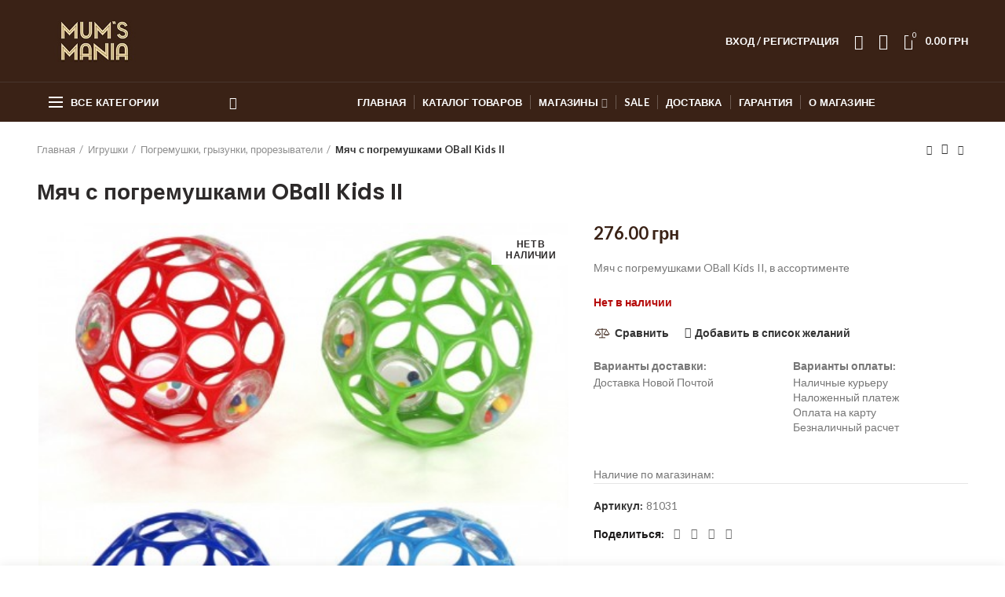

--- FILE ---
content_type: text/html; charset=UTF-8
request_url: https://mums-mania.com/product/myach-s-pogremushkami-oball-kids-ii/
body_size: 29229
content:
<!DOCTYPE html><html
lang=ru-RU><head><meta
charset="UTF-8"><meta
name="viewport" content="width=device-width, initial-scale=1.0, maximum-scale=1.0, user-scalable=no"><link
rel=profile href=http://gmpg.org/xfn/11><link
rel=pingback href=https://mums-mania.com/xmlrpc.php><link
rel=preload href=/wp-content/themes/woodmart/fonts/woodmart-font.woff as=font type=font/woff crossorigin=anonymous><link
rel=preload href="/wp-content/themes/woodmart/fonts/fontawesome-webfont.woff2?v=4.7.0" as=font type=font/woff2 crossorigin=anonymous><title>Мяч с погремушками OBall Kids II купить в Киеве и Украине с Доставкой</title><meta
name="description" content="Купить Мяч с погремушками OBall Kids II в Киеве и Украине ✍️ Отзывы ✅ Выгодная цена ⚡ Игрушки Home Kids II ☝️ Интернет магазин Mums Mania ✅ Доставка в Харьков, Днепр, Одесса по Киеву и всей Украине"><meta
name="robots" content="index, follow, max-snippet:-1, max-image-preview:large, max-video-preview:-1"><link
rel=canonical href=http://mums-mania.com/product/myach-s-pogremushkami-oball-kids-ii/ ><meta
property="og:locale" content="ru_RU"><meta
property="og:type" content="article"><meta
property="og:title" content="Мяч с погремушками OBall Kids II купить в Киеве и Украине с Доставкой"><meta
property="og:description" content="Купить Мяч с погремушками OBall Kids II в Киеве и Украине ✍️ Отзывы ✅ Выгодная цена ⚡ Игрушки Home Kids II ☝️ Интернет магазин Mums Mania ✅ Доставка в Харьков, Днепр, Одесса по Киеву и всей Украине"><meta
property="og:url" content="http://mums-mania.com/product/myach-s-pogremushkami-oball-kids-ii/"><meta
property="og:site_name" content="Mum&#039;s Mania"><meta
property="article:modified_time" content="2021-12-28T13:21:19+00:00"><meta
property="og:image" content="https://mums-mania.com/wp-content/uploads/2021/07/myach-s-pogremushkami-oball-kids-ii.jpg"><meta
property="og:image:width" content="458"><meta
property="og:image:height" content="458"><meta
name="twitter:card" content="summary_large_image"><meta
name="twitter:label1" content="Написано автором"><meta
name="twitter:data1" content="admin"><meta
name="twitter:label2" content="Примерное время для чтения"><meta
name="twitter:data2" content="0 минут"> <script type=application/ld+json class=yoast-schema-graph>{"@context":"https://schema.org","@graph":[{"@type":"WebSite","@id":"https://mums-mania.com/#website","url":"https://mums-mania.com/","name":"Mum&#039;s Mania","description":"","potentialAction":[{"@type":"SearchAction","target":"https://mums-mania.com/?s={search_term_string}","query-input":"required name=search_term_string"}],"inLanguage":"ru-RU"},{"@type":"ImageObject","@id":"http://mums-mania.com/product/myach-s-pogremushkami-oball-kids-ii/#primaryimage","inLanguage":"ru-RU","url":"https://mums-mania.com/wp-content/uploads/2021/07/myach-s-pogremushkami-oball-kids-ii.jpg","width":458,"height":458},{"@type":"WebPage","@id":"http://mums-mania.com/product/myach-s-pogremushkami-oball-kids-ii/#webpage","url":"http://mums-mania.com/product/myach-s-pogremushkami-oball-kids-ii/","name":"\u041c\u044f\u0447 \u0441 \u043f\u043e\u0433\u0440\u0435\u043c\u0443\u0448\u043a\u0430\u043c\u0438 OBall Kids II \u043a\u0443\u043f\u0438\u0442\u044c \u0432 \u041a\u0438\u0435\u0432\u0435 \u0438 \u0423\u043a\u0440\u0430\u0438\u043d\u0435 \u0441 \u0414\u043e\u0441\u0442\u0430\u0432\u043a\u043e\u0439","isPartOf":{"@id":"https://mums-mania.com/#website"},"primaryImageOfPage":{"@id":"http://mums-mania.com/product/myach-s-pogremushkami-oball-kids-ii/#primaryimage"},"datePublished":"2021-07-21T11:46:35+00:00","dateModified":"2021-12-28T13:21:19+00:00","description":"\u041a\u0443\u043f\u0438\u0442\u044c \u041c\u044f\u0447 \u0441 \u043f\u043e\u0433\u0440\u0435\u043c\u0443\u0448\u043a\u0430\u043c\u0438 OBall Kids II \u0432 \u041a\u0438\u0435\u0432\u0435 \u0438 \u0423\u043a\u0440\u0430\u0438\u043d\u0435 \u270d\ufe0f \u041e\u0442\u0437\u044b\u0432\u044b \u2705 \u0412\u044b\u0433\u043e\u0434\u043d\u0430\u044f \u0446\u0435\u043d\u0430 \u26a1 \u0418\u0433\u0440\u0443\u0448\u043a\u0438 Home Kids II \u261d\ufe0f \u0418\u043d\u0442\u0435\u0440\u043d\u0435\u0442 \u043c\u0430\u0433\u0430\u0437\u0438\u043d Mums Mania \u2705 \u0414\u043e\u0441\u0442\u0430\u0432\u043a\u0430 \u0432 \u0425\u0430\u0440\u044c\u043a\u043e\u0432, \u0414\u043d\u0435\u043f\u0440, \u041e\u0434\u0435\u0441\u0441\u0430 \u043f\u043e \u041a\u0438\u0435\u0432\u0443 \u0438 \u0432\u0441\u0435\u0439 \u0423\u043a\u0440\u0430\u0438\u043d\u0435","inLanguage":"ru-RU","potentialAction":[{"@type":"ReadAction","target":[["http://mums-mania.com/product/myach-s-pogremushkami-oball-kids-ii/"]]}]}]}</script> <link
rel=dns-prefetch href=//fonts.googleapis.com><link
rel=alternate type=application/rss+xml title="Mum&#039;s Mania &raquo; Лента" href=https://mums-mania.com/feed/ ><link
rel=alternate type=application/rss+xml title="Mum&#039;s Mania &raquo; Лента комментариев" href=https://mums-mania.com/comments/feed/ ><link
rel=alternate type=application/rss+xml title="Mum&#039;s Mania &raquo; Лента комментариев к &laquo;Мяч с погремушками OBall Kids II&raquo;" href=https://mums-mania.com/product/myach-s-pogremushkami-oball-kids-ii/feed/ ><link
rel=stylesheet id=wp-block-library-css  href='https://mums-mania.com/wp-includes/css/dist/block-library/style.min.css?ver=5.4.18' type=text/css media=all><link
rel=stylesheet id=wc-block-vendors-style-css  href='https://mums-mania.com/wp-content/plugins/woocommerce/packages/woocommerce-blocks/build/vendors-style.css?ver=3.1.0' type=text/css media=all><link
rel=stylesheet id=wc-block-style-css  href='https://mums-mania.com/wp-content/plugins/woocommerce/packages/woocommerce-blocks/build/style.css?ver=3.1.0' type=text/css media=all><link
rel=stylesheet id=rs-plugin-settings-css  href='https://mums-mania.com/wp-content/plugins/revslider/public/assets/css/rs6.css?ver=6.1.8' type=text/css media=all><style id=rs-plugin-settings-inline-css>#rs-demo-id{}</style><style id=woocommerce-inline-inline-css>.woocommerce form .form-row
.required{visibility:visible}</style><link
rel=stylesheet id=bootstrap-css  href='https://mums-mania.com/wp-content/themes/woodmart/css/bootstrap.min.css?ver=4.4.0' type=text/css media=all><link
rel=stylesheet id=woodmart-style-css  href='https://mums-mania.com/wp-content/themes/woodmart/style.min.css?ver=4.4.0' type=text/css media=all><link
rel=stylesheet id=child-style-css  href='https://mums-mania.com/wp-content/themes/woodmart-child/style.css?ver=4.4.0' type=text/css media=all><link
rel=stylesheet id=owl-carousel-css  href='https://mums-mania.com/wp-content/themes/woodmart-child/lib/owl_carousel/assets/owl.carousel.min.css?ver=5.4.18' type=text/css media=all><link
rel=stylesheet id=owl-theme-css  href='https://mums-mania.com/wp-content/themes/woodmart-child/lib/owl_carousel/assets/owl.theme.default.min.css?ver=5.4.18' type=text/css media=all><link
rel=stylesheet id=lity-css  href='https://mums-mania.com/wp-content/themes/woodmart-child/lib/lity/lity.min.css?ver=5.4.18' type=text/css media=all><link
rel=stylesheet id=js_composer_front-css  href='https://mums-mania.com/wp-content/plugins/js_composer/assets/css/js_composer.min.css?ver=6.1' type=text/css media=all><link
rel=stylesheet id=font-awesome-css-css  href='https://mums-mania.com/wp-content/themes/woodmart/css/font-awesome.min.css?ver=4.4.0' type=text/css media=all><link
rel=stylesheet id=xts-style-header_528910-css  href='https://mums-mania.com/wp-content/uploads/2022/01/xts-header_528910-1643017513.css?ver=4.4.0' type=text/css media=all><link
rel=stylesheet id=xts-style-theme_settings_default-css  href='https://mums-mania.com/wp-content/uploads/2021/09/xts-theme_settings_default-1630870178.css?ver=4.4.0' type=text/css media=all><link
rel=stylesheet id=xts-google-fonts-css  href='//fonts.googleapis.com/css?family=Lato%3A100%2C300%2C400%2C700%2C900%2C100italic%2C300italic%2C400italic%2C700italic%2C900italic%7CPoppins%3A100%2C200%2C300%2C400%2C500%2C600%2C700%2C800%2C900%2C100italic%2C200italic%2C300italic%2C400italic%2C500italic%2C600italic%2C700italic%2C800italic%2C900italic&#038;ver=4.4.0' type=text/css media=all> <script type=text/template id=tmpl-variation-template>
	<div class=woocommerce-variation-description>{{{ data.variation.variation_description }}}</div>
	<div class=woocommerce-variation-price>{{{ data.variation.price_html }}}</div>
	<div class=woocommerce-variation-availability>{{{ data.variation.availability_html }}}</div>
</script> <script type=text/template id=tmpl-unavailable-variation-template>
	<p>Этот товар недоступен. Пожалуйста, выберите другую комбинацию.</p>
</script> <script>var data_1c=[];</script> <script src='https://mums-mania.com/wp-includes/js/jquery/jquery.js?ver=1.12.4-wp'></script> <script src='https://mums-mania.com/wp-includes/js/jquery/jquery-migrate.min.js?ver=1.4.1'></script> <script src='https://mums-mania.com/wp-content/plugins/revslider/public/assets/js/revolution.tools.min.js?ver=6.0'></script> <script src='https://mums-mania.com/wp-content/plugins/revslider/public/assets/js/rs6.min.js?ver=6.1.8'></script> <script src='https://mums-mania.com/wp-content/plugins/woocommerce/assets/js/jquery-blockui/jquery.blockUI.min.js?ver=2.70'></script> <script>var wc_add_to_cart_params={"ajax_url":"\/wp-admin\/admin-ajax.php","wc_ajax_url":"\/?wc-ajax=%%endpoint%%","i18n_view_cart":"\u041f\u0440\u043e\u0441\u043c\u043e\u0442\u0440 \u043a\u043e\u0440\u0437\u0438\u043d\u044b","cart_url":"https:\/\/mums-mania.com\/cart\/","is_cart":"","cart_redirect_after_add":"no"};</script> <script src='https://mums-mania.com/wp-content/plugins/woocommerce/assets/js/frontend/add-to-cart.min.js?ver=4.5.5'></script> <script src='https://mums-mania.com/wp-content/plugins/js_composer/assets/js/vendors/woocommerce-add-to-cart.js?ver=6.1'></script> <script src='https://mums-mania.com/wp-content/themes/woodmart-child/lib/owl_carousel/owl.carousel.min.js?ver=5.4.18'></script> <script>jQuery(document).ready(function($){$(".owl-carousel-youtube").owlCarousel();});</script> <script src='https://mums-mania.com/wp-content/themes/woodmart-child/lib/lity/lity.min.js?ver=5.4.18'></script> <script src='https://mums-mania.com/wp-content/themes/woodmart-child/js/common.js?ver=2.3'></script> <link
rel=https://api.w.org/ href=https://mums-mania.com/wp-json/ ><link
rel=EditURI type=application/rsd+xml title=RSD href=https://mums-mania.com/xmlrpc.php?rsd><link
rel=wlwmanifest type=application/wlwmanifest+xml href=https://mums-mania.com/wp-includes/wlwmanifest.xml><meta
name="generator" content="WordPress 5.4.18"><meta
name="generator" content="WooCommerce 4.5.5"><link
rel=shortlink href='https://mums-mania.com/?p=208765'> <script>window.WCUS_APP_STATE=[];</script> <script type=application/ld+json>{"@context":"https://schema.org","@type":"Product","@id":"https://mums-mania.com/product/myach-s-pogremushkami-oball-kids-ii/#product","name":"\u041c\u044f\u0447 \u0441 \u043f\u043e\u0433\u0440\u0435\u043c\u0443\u0448\u043a\u0430\u043c\u0438 OBall Kids II","url":"https://mums-mania.com/product/myach-s-pogremushkami-oball-kids-ii/","description":"\u041c\u044f\u0447 \u0441 \u043f\u043e\u0433\u0440\u0435\u043c\u0443\u0448\u043a\u0430\u043c\u0438 OBall Kids II, \u0432 \u0430\u0441\u0441\u043e\u0440\u0442\u0438\u043c\u0435\u043d\u0442\u0435","image":"https://mums-mania.com/wp-content/uploads/2021/07/myach-s-pogremushkami-oball-kids-ii.jpg","sku":"81031","offers":[{"@type":"Offer","price":"276.00","priceValidUntil":"2026-12-31","priceSpecification":{"price":"276.00","priceCurrency":"UAH","valueAddedTaxIncluded":"false"},"priceCurrency":"UAH","availability":"http://schema.org/OutOfStock","url":"https://mums-mania.com/product/myach-s-pogremushkami-oball-kids-ii/","seller":{"@type":"Organization","name":"Mum&#039;s Mania","url":"https://mums-mania.com"}}]}</script><style>.qtranxs_flag_ru{background-image:url(https://mums-mania.com/wp-content/plugins/qtranslate-xt/flags/ru.png);background-repeat:no-repeat}.qtranxs_flag_ua{background-image:url(https://mums-mania.com/wp-content/plugins/qtranslate-xt/flags/ua.png);background-repeat:no-repeat}</style><link
hreflang=ru href=https://mums-mania.com/ru/product/myach-s-pogremushkami-oball-kids-ii/ rel=alternate><link
hreflang=ua href=https://mums-mania.com/ua/product/myach-s-pogremushkami-oball-kids-ii/ rel=alternate><link
hreflang=x-default href=https://mums-mania.com/product/myach-s-pogremushkami-oball-kids-ii/ rel=alternate><meta
name="generator" content="qTranslate-XT 3.11.4"><meta
name="theme-color" content="">	<noscript><style>.woocommerce-product-gallery{opacity:1 !important}</style></noscript><meta
name="generator" content="Powered by WPBakery Page Builder - drag and drop page builder for WordPress."> <script>/*<![CDATA[*/var buyone_ajax={"ajaxurl":"https:\/\/mums-mania.com\/wp-admin\/admin-ajax.php","variation":0,"tel_mask":"+38 (999)-999-99-99","work_mode":0,"success_action":3,"after_submit_form":"<p style=\"\r\n    text-align: center;\r\n    font-size: 17px;\r\n    margin: 15px 0;\r\n    color: #4caf50;\r\n    font-weight: 600;\r\n\">\u0421\u043f\u0430\u0441\u0438\u0431\u043e \u0437\u0430 \u0437\u0430\u043a\u0430\u0437!<\/p>"};/*]]>*/</script> <meta
name="generator" content="Powered by Slider Revolution 6.1.8 - responsive, Mobile-Friendly Slider Plugin for WordPress with comfortable drag and drop interface."><link
rel=icon href=https://mums-mania.com/wp-content/uploads/2021/10/favicon.ico sizes=32x32><link
rel=icon href=https://mums-mania.com/wp-content/uploads/2021/10/favicon.ico sizes=192x192><link
rel=apple-touch-icon href=https://mums-mania.com/wp-content/uploads/2021/10/favicon.ico><meta
name="msapplication-TileImage" content="https://mums-mania.com/wp-content/uploads/2021/10/favicon.ico"> <script>function setREVStartSize(e){try{var pw=document.getElementById(e.c).parentNode.offsetWidth,newh;pw=pw===0||isNaN(pw)?window.innerWidth:pw;e.tabw=e.tabw===undefined?0:parseInt(e.tabw);e.thumbw=e.thumbw===undefined?0:parseInt(e.thumbw);e.tabh=e.tabh===undefined?0:parseInt(e.tabh);e.thumbh=e.thumbh===undefined?0:parseInt(e.thumbh);e.tabhide=e.tabhide===undefined?0:parseInt(e.tabhide);e.thumbhide=e.thumbhide===undefined?0:parseInt(e.thumbhide);e.mh=e.mh===undefined||e.mh==""||e.mh==="auto"?0:parseInt(e.mh,0);if(e.layout==="fullscreen"||e.l==="fullscreen")
newh=Math.max(e.mh,window.innerHeight);else{e.gw=Array.isArray(e.gw)?e.gw:[e.gw];for(var i in e.rl)if(e.gw[i]===undefined||e.gw[i]===0)e.gw[i]=e.gw[i-1];e.gh=e.el===undefined||e.el===""||(Array.isArray(e.el)&&e.el.length==0)?e.gh:e.el;e.gh=Array.isArray(e.gh)?e.gh:[e.gh];for(var i in e.rl)if(e.gh[i]===undefined||e.gh[i]===0)e.gh[i]=e.gh[i-1];var nl=new Array(e.rl.length),ix=0,sl;e.tabw=e.tabhide>=pw?0:e.tabw;e.thumbw=e.thumbhide>=pw?0:e.thumbw;e.tabh=e.tabhide>=pw?0:e.tabh;e.thumbh=e.thumbhide>=pw?0:e.thumbh;for(var i in e.rl)nl[i]=e.rl[i]<window.innerWidth?0:e.rl[i];sl=nl[0];for(var i in nl)if(sl>nl[i]&&nl[i]>0){sl=nl[i];ix=i;}
var m=pw>(e.gw[ix]+e.tabw+e.thumbw)?1:(pw-(e.tabw+e.thumbw))/(e.gw[ix]);newh=(e.type==="carousel"&&e.justify==="true"?e.gh[ix]:(e.gh[ix]*m))+(e.tabh+e.thumbh);}
if(window.rs_init_css===undefined)window.rs_init_css=document.head.appendChild(document.createElement("style"));document.getElementById(e.c).height=newh;window.rs_init_css.innerHTML+="#"+e.c+"_wrapper { height: "+newh+"px }";}catch(e){console.log("Failure at Presize of Slider:"+e)}};</script> <style id=wp-custom-css>.wpb_single_image.d-block
.vc_figure{display:block !important}.wpb_single_image.d-block .vc_single_image-wrapper{display:block !important}.product-label{width:100px;word-break:break-word}.woodmart-widget .product-categories .cat-item-10942{display:none !important}rs-layer-wrap,rs-mask-wrap,rs-cbg-mask-wrap{height:670px !important}.rs-layer{height:100% !important}.rs-layer
img{height:100% !important}.label-attribute-pa_composition{display:none}</style><style></style><noscript><style>.wpb_animate_when_almost_visible{opacity:1}</style></noscript><meta
name="it-rating" content="it-rat-dcb80ef2c930352326d90eaf1c03733f"><meta
name="google-site-verification" content="PMcH067mBPWkpXemo-WymW1UuNt2mlkKr9Ad3TsmN-o">
 <script>(function(w,d,s,l,i){w[l]=w[l]||[];w[l].push({'gtm.start':new Date().getTime(),event:'gtm.js'});var f=d.getElementsByTagName(s)[0],j=d.createElement(s),dl=l!='dataLayer'?'&l='+l:'';j.async=true;j.src='https://www.googletagmanager.com/gtm.js?id='+i+dl;f.parentNode.insertBefore(j,f);})(window,document,'script','dataLayer','GTM-NBKX76Z');</script> </head><body
class="product-template-default single single-product postid-208765 theme-woodmart woocommerce woocommerce-page woocommerce-no-js wrapper-full-width form-style-square form-border-width-2 woodmart-product-design-default categories-accordion-on woodmart-archive-shop woodmart-ajax-shop-on offcanvas-sidebar-mobile offcanvas-sidebar-tablet notifications-sticky hide-larger-price btns-default-flat btns-default-dark btns-default-hover-dark btns-shop-3d btns-shop-light btns-shop-hover-light btns-accent-flat btns-accent-light btns-accent-hover-light wpb-js-composer js-comp-ver-6.1 vc_responsive">
<noscript><iframe
src="https://www.googletagmanager.com/ns.html?id=GTM-NBKX76Z"
height=0 width=0 style=display:none;visibility:hidden></iframe></noscript><div
class=website-wrapper><header
class="whb-header whb-sticky-shadow whb-scroll-stick whb-sticky-real"><div
class=whb-main-header><div
class="whb-row whb-top-bar whb-sticky-row whb-with-bg whb-without-border whb-color-dark whb-flex-flex-middle whb-hidden-desktop whb-hidden-mobile"><div
class=container><div
class="whb-flex-row whb-top-bar-inner"><div
class="whb-column whb-col-left whb-visible-lg"><div
class="whb-text-element reset-mb-10 "><strong
class=color-white>ADD ANYTHING HERE OR JUST REMOVE IT…</strong></div></div><div
class="whb-column whb-col-center whb-visible-lg whb-empty-column"></div><div
class="whb-column whb-col-right whb-visible-lg whb-empty-column"></div><div
class="whb-column whb-col-mobile whb-hidden-lg"><div
class="woodmart-social-icons text-left icons-design-default icons-size-small color-scheme-light social-share social-form-circle">
<a
rel=nofollow href="https://www.facebook.com/sharer/sharer.php?u=https://mums-mania.com/product/myach-s-pogremushkami-oball-kids-ii/" target=_blank class=" woodmart-social-icon social-facebook">
<i
class="fa fa-facebook"></i>
<span
class=woodmart-social-icon-name>Facebook</span>
</a>
<a
rel=nofollow href="mailto:?subject=Check%20this%20https://mums-mania.com/product/myach-s-pogremushkami-oball-kids-ii/" target=_blank class=" woodmart-social-icon social-email">
<i
class="fa fa-envelope"></i>
<span
class=woodmart-social-icon-name>Email</span>
</a>
<a
rel=nofollow href="https://wa.me/?text=https://mums-mania.com/product/myach-s-pogremushkami-oball-kids-ii/" target=_blank class="whatsapp-desktop  woodmart-social-icon social-whatsapp">
<i
class="fa fa-whatsapp"></i>
<span
class=woodmart-social-icon-name>WhatsApp</span>
</a>
<a
rel=nofollow href="whatsapp://send?text=https%3A%2F%2Fmums-mania.com%2Fproduct%2Fmyach-s-pogremushkami-oball-kids-ii%2F" target=_blank class="whatsapp-mobile  woodmart-social-icon social-whatsapp">
<i
class="fa fa-whatsapp"></i>
<span
class=woodmart-social-icon-name>WhatsApp</span>
</a>
<a
rel=nofollow href="https://telegram.me/share/url?url=https://mums-mania.com/product/myach-s-pogremushkami-oball-kids-ii/" target=_blank class=" woodmart-social-icon social-tg">
<i
class="fa fa-telegram"></i>
<span
class=woodmart-social-icon-name>Telegram</span>
</a></div></div></div></div></div><div
class="whb-row whb-general-header whb-not-sticky-row whb-with-bg whb-border-fullwidth whb-color-light whb-flex-flex-middle"><div
class=container><div
class="whb-flex-row whb-general-header-inner"><div
class="whb-column whb-col-left whb-visible-lg"><div
class=site-logo><div
class="woodmart-logo-wrap switch-logo-enable">
<a
href=https://mums-mania.com/ class="woodmart-logo woodmart-main-logo" rel=home>
<img
src=https://mums-mania.com/wp-content/uploads/2020/02/logo_mini2.png alt="Mum&#039;s Mania" style="max-width: 150px;">		</a>
<a
href=https://mums-mania.com/ class="woodmart-logo woodmart-sticky-logo" rel=home>
<img
src=https://mums-mania.com/wp-content/uploads/2020/02/logo_mini2.png alt="Mum&#039;s Mania" style="max-width: 150px;">		</a></div></div></div><div
class="whb-column whb-col-center whb-visible-lg whb-empty-column"></div><div
class="whb-column whb-col-right whb-visible-lg"><div
class="woodmart-header-links woodmart-navigation menu-simple-dropdown wd-tools-element item-event-hover  my-account-with-text"  title="Мой кабинет">
<a
href=https://mums-mania.com/my-account/ >
<span
class=wd-tools-icon>
</span>
<span
class=wd-tools-text>
Вход / Регистрация	</span>
</a><div
class="sub-menu-dropdown menu-item-register color-scheme-dark"><div
class=login-dropdown-inner><h3 class="login-title"><span>Вход на сайт</span><a
class=create-account-link href="https://mums-mania.com/my-account/?action=register">Регистрация</a></h3><form
method=post class="login woocommerce-form woocommerce-form-login " action=https://mums-mania.com/my-account/ ><p
class="woocommerce-FormRow woocommerce-FormRow--wide form-row form-row-wide form-row-username">
<label
for=username>Имя пользователя или электронная почта&nbsp;<span
class=required>*</span></label>
<input
type=text class="woocommerce-Input woocommerce-Input--text input-text" name=username id=username autocomplete=username value></p><p
class="woocommerce-FormRow woocommerce-FormRow--wide form-row form-row-wide form-row-password">
<label
for=password>Пароль&nbsp;<span
class=required>*</span></label>
<input
class="woocommerce-Input woocommerce-Input--text input-text" type=password name=password id=password autocomplete=current-password></p><p
class=form-row>
<input
type=hidden id=woocommerce-login-nonce name=woocommerce-login-nonce value=c4708aaaaf><input
type=hidden name=_wp_http_referer value=/product/myach-s-pogremushkami-oball-kids-ii/ >		<button
type=submit class="button woocommerce-button woocommerce-form-login__submit" name=login value=Войти>Войти</button></p><div
class=login-form-footer>
<a
href=https://mums-mania.com/my-account/lost-password/ class="woocommerce-LostPassword lost_password">Забыли пароль?</a>
<label
class="woocommerce-form__label woocommerce-form__label-for-checkbox woocommerce-form-login__rememberme">
<input
class="woocommerce-form__input woocommerce-form__input-checkbox" name=rememberme type=checkbox value=forever> <span>Запомнить меня</span>
</label></div></form></div></div></div><div
class="whb-search search-button wd-tools-element" title=Search>
<a
href=#>
<span
class="search-button-icon wd-tools-icon">
</span>
</a></div><div
class="woodmart-wishlist-info-widget wd-tools-element wd-style-icon without-product-count" title="Мой список желаний">
<a
href=https://mums-mania.com/wishlist/ >
<span
class="wishlist-icon wd-tools-icon">
</span>
<span
class="wishlist-label wd-tools-text">
Список желаний	</span>
</a></div><div
class="woodmart-shopping-cart wd-tools-element woodmart-cart-design-2 woodmart-cart-alt cart-widget-opener" title=Корзина>
<a
href=https://mums-mania.com/cart/ >
<span
class="woodmart-cart-icon wd-tools-icon">
<span
class=woodmart-cart-number>0 <span>items</span></span>
</span>
<span
class="woodmart-cart-totals wd-tools-text">
<span
class=subtotal-divider>/</span>
<span
class=woodmart-cart-subtotal><span
class="woocommerce-Price-amount amount"><bdi>0.00&nbsp;<span
class=woocommerce-Price-currencySymbol>грн</span></bdi></span></span>
</span>
</a></div></div><div
class="whb-column whb-mobile-left whb-hidden-lg"><div
class="woodmart-burger-icon wd-tools-element mobile-nav-icon whb-mobile-nav-icon wd-style-text">
<a
href=#>
<span
class="woodmart-burger wd-tools-icon"></span>
<span
class="woodmart-burger-label wd-tools-text">Меню</span>
</a></div></div><div
class="whb-column whb-mobile-center whb-hidden-lg"><div
class=site-logo><div
class=woodmart-logo-wrap>
<a
href=https://mums-mania.com/ class="woodmart-logo woodmart-main-logo" rel=home>
<img
src=https://mums-mania.com/wp-content/uploads/2020/02/logo_mini2.png alt="Mum&#039;s Mania" style="max-width: 140px;">		</a></div></div></div><div
class="whb-column whb-mobile-right whb-hidden-lg"><div
class="woodmart-shopping-cart wd-tools-element woodmart-cart-design-5 woodmart-cart-alt cart-widget-opener" title=Корзина>
<a
href=https://mums-mania.com/cart/ >
<span
class="woodmart-cart-icon wd-tools-icon">
<span
class=woodmart-cart-number>0 <span>items</span></span>
</span>
<span
class="woodmart-cart-totals wd-tools-text">
<span
class=subtotal-divider>/</span>
<span
class=woodmart-cart-subtotal><span
class="woocommerce-Price-amount amount"><bdi>0.00&nbsp;<span
class=woocommerce-Price-currencySymbol>грн</span></bdi></span></span>
</span>
</a></div></div></div></div></div><div
class="whb-row whb-header-bottom whb-not-sticky-row whb-with-bg whb-without-border whb-color-light whb-flex-flex-middle whb-hidden-mobile"><div
class=container><div
class="whb-flex-row whb-header-bottom-inner"><div
class="whb-column whb-col-left whb-visible-lg"><div
class="header-categories-nav show-on-hover whb-lxnl57u14sb7mqg9vjqu" role=navigation><div
class=header-categories-nav-wrap>
<span
class="menu-opener color-scheme-light">
<span
class=woodmart-burger></span>
<span
class=menu-open-label>
Все категории	</span>
<span
class=arrow-opener></span>
</span><div
class="categories-menu-dropdown vertical-navigation woodmart-navigation"><div
class=menu-categories-container><ul
id=menu-categories class="menu wd-cat-nav"><li
id=menu-item-234607 class="menu-item menu-item-type-taxonomy menu-item-object-product_cat menu-item-234607 item-level-0 menu-item-design-full-width menu-mega-dropdown item-event-hover menu-item-has-children"><a
href=https://mums-mania.com/products/progulki-i-puteshestviya/ class=woodmart-nav-link><span
class=nav-link-text>Прогулки и путешествия</span></a><div
class="sub-menu-dropdown color-scheme-dark"><div
class=container>
[:ru]<div
class="vc_row wpb_row vc_row-fluid"><div
class="wpb_column vc_column_container vc_col-sm-6"><div
class=vc_column-inner><div
class=wpb_wrapper><div
class="wpb_text_column wpb_content_element" ><div
class=wpb_wrapper><p><strong><a
href=/products/progulki-i-puteshestviya/kolyaski/ >Коляски</a></strong></p><ul
class=list-shown><li
class="cat-item cat-item-10568"><a
href=/products/progulki-i-puteshestviya/kolyaski/dlya-novorozhdennyh/ >Для новорожденных</a></li><li
class="cat-item cat-item-10576"><a
href=/products/progulki-i-puteshestviya/kolyaski/dlya-dvojni/ >Для двойни</a></li><li
class="cat-item cat-item-10583"><a
href=/products/progulki-i-puteshestviya/kolyaski/progulochnye/ >Прогулочные</a></li><li
class="cat-item cat-item-10592"><a
href=/products/progulki-i-puteshestviya/kolyaski/eksklyuziv/ >Эксклюзив</a></li><li
class="cat-item cat-item-10594"><a
href=/products/progulki-i-puteshestviya/kolyaski/lyulki-kolyaski/ >Люльки</a></li><li
class="cat-item cat-item-10599 cat-parent"><a
href=/products/progulki-i-puteshestviya/kolyaski/aksessuary-kolyaski/ >Аксессуары</a><ul><li
class="cat-item cat-item-10609"><a
href=/products/progulki-i-puteshestviya/kolyaski/aksessuary-kolyaski/spalnye-meshki-konverty/ >Спальные мешки/конверты</a></li><li
class="cat-item cat-item-10618"><a
href=/products/progulki-i-puteshestviya/kolyaski/aksessuary-kolyaski/sumki/ >Сумки</a></li><li
class="cat-item cat-item-10628"><a
href=/products/progulki-i-puteshestviya/kolyaski/aksessuary-kolyaski/podstakanniki/ >Подстаканники</a></li><li
class="cat-item cat-item-10635"><a
href=/products/progulki-i-puteshestviya/kolyaski/aksessuary-kolyaski/adaptery/ >Адаптеры</a></li><li
class="cat-item cat-item-10644"><a
href=/products/progulki-i-puteshestviya/kolyaski/aksessuary-kolyaski/dozhdeviki/ >Дождевики</a></li><li
class="cat-item cat-item-10650"><a
href=/products/progulki-i-puteshestviya/kolyaski/aksessuary-kolyaski/moskitnye-setki/ >Москитные сетки</a></li><li
class="cat-item cat-item-10657"><a
href=/products/progulki-i-puteshestviya/kolyaski/aksessuary-kolyaski/chehly-aksessuary-kolyaski/ >Чехлы</a></li><li
class="cat-item cat-item-10662"><a
href=/products/progulki-i-puteshestviya/kolyaski/aksessuary-kolyaski/zonty/ >Зонты</a></li><li
class="cat-item cat-item-10667"><a
href=/products/progulki-i-puteshestviya/kolyaski/aksessuary-kolyaski/odeyala-aksessuary-kolyaski/ >Одеяла</a></li><li
class="cat-item cat-item-10673"><a
href=/products/progulki-i-puteshestviya/kolyaski/aksessuary-kolyaski/matrasy/ >Матрасы</a></li></ul></li></ul></div></div></div></div></div><div
class="wpb_column vc_column_container vc_col-sm-6"><div
class=vc_column-inner><div
class=wpb_wrapper><div
class="wpb_text_column wpb_content_element" ><div
class=wpb_wrapper><p><strong><a
href=/products/progulki-i-puteshestviya/avtokresla/ >Автокресла</a></strong></p><ul
class=list-shown><li
class="cat-item cat-item-10569"><a
href=/products/progulki-i-puteshestviya/avtokresla/gruppa-0/ >Группа 0+</a></li><li
class="cat-item cat-item-10577"><a
href=/products/progulki-i-puteshestviya/avtokresla/gruppa-0-1/ >Группа 0-1</a></li><li
class="cat-item cat-item-10584"><a
href=/products/progulki-i-puteshestviya/avtokresla/gruppa-1/ >Группа 1</a></li><li
class="cat-item cat-item-10591"><a
href=/products/progulki-i-puteshestviya/avtokresla/0-1-2-3/ >0+/1/2/3</a></li><li
class="cat-item cat-item-10593"><a
href=/products/progulki-i-puteshestviya/avtokresla/gruppa-1-2-3/ >Группа 1-2-3</a></li><li
class="cat-item cat-item-10598"><a
href=/products/progulki-i-puteshestviya/avtokresla/gruppy-2-3-3/ >Группы 2-3, 3</a></li><li
class="cat-item cat-item-10603 cat-parent"><a
href=/products/progulki-i-puteshestviya/avtokresla/aksessuary-avtokresla/ >Аксессуары</a><ul><li
class="cat-item cat-item-10610"><a
href=/products/progulki-i-puteshestviya/avtokresla/aksessuary-avtokresla/bazy/ >Базы</a></li><li
class="cat-item cat-item-10619"><a
href=/products/progulki-i-puteshestviya/avtokresla/aksessuary-avtokresla/remen-bezopasnosti/ >Ремень безопасности</a></li><li
class="cat-item cat-item-10629"><a
href=/products/progulki-i-puteshestviya/avtokresla/aksessuary-avtokresla/chehly/ >Чехлы</a></li><li
class="cat-item cat-item-10636"><a
href=/products/progulki-i-puteshestviya/avtokresla/aksessuary-avtokresla/podgolovniki/ >Подголовники</a></li><li
class="cat-item cat-item-10645"><a
href=/products/progulki-i-puteshestviya/avtokresla/aksessuary-avtokresla/organajzery/ >Органайзеры</a></li></ul></li></ul></div></div></div></div></div></div>[:ua]<div
class="vc_row wpb_row vc_row-fluid"><div
class="wpb_column vc_column_container vc_col-sm-6"><div
class=vc_column-inner><div
class=wpb_wrapper><div
class="wpb_text_column wpb_content_element" ><div
class=wpb_wrapper><p><strong><a
href=/products/progulki-i-puteshestviya/kolyaski/ >Коляски</a></strong></p><ul
class=list-shown><li
class="cat-item cat-item-10568"><a
href=/products/progulki-i-puteshestviya/kolyaski/dlya-novorozhdennyh/ >Для новонароджених</a></li><li
class="cat-item cat-item-10576"><a
href=/products/progulki-i-puteshestviya/kolyaski/dlya-dvojni/ >Для двійні</a></li><li
class="cat-item cat-item-10583"><a
href=/products/progulki-i-puteshestviya/kolyaski/progulochnye/ >Прогулянкові</a></li><li
class="cat-item cat-item-10592"><a
href=/products/progulki-i-puteshestviya/kolyaski/eksklyuziv/ >Ексклюзив</a></li><li
class="cat-item cat-item-10594"><a
href=/products/progulki-i-puteshestviya/kolyaski/lyulki-kolyaski/ >Люльки</a></li><li
class="cat-item cat-item-10599 cat-parent"><a
href=/products/progulki-i-puteshestviya/kolyaski/aksessuary-kolyaski/ >Аксесуари</a><ul><li
class="cat-item cat-item-10609"><a
href=/products/progulki-i-puteshestviya/kolyaski/aksessuary-kolyaski/spalnye-meshki-konverty/ >Спальні мішки/конверти</a></li><li
class="cat-item cat-item-10618"><a
href=/products/progulki-i-puteshestviya/kolyaski/aksessuary-kolyaski/sumki/ >Сумки</a></li><li
class="cat-item cat-item-10628"><a
href=/products/progulki-i-puteshestviya/kolyaski/aksessuary-kolyaski/podstakanniki/ >Підстаканники</a></li><li
class="cat-item cat-item-10635"><a
href=/products/progulki-i-puteshestviya/kolyaski/aksessuary-kolyaski/adaptery/ >Адаптери</a></li><li
class="cat-item cat-item-10644"><a
href=/products/progulki-i-puteshestviya/kolyaski/aksessuary-kolyaski/dozhdeviki/ >Дощовики</a></li><li
class="cat-item cat-item-10650"><a
href=/products/progulki-i-puteshestviya/kolyaski/aksessuary-kolyaski/moskitnye-setki/ >Москітні сітки</a></li><li
class="cat-item catitem-10657"><a
href=/products/progulki-i-puteshestviya/kolyaski/aksessuary-kolyaski/chehly-aksessuary-kolyaski/ >Чохли</a></li><li
class="cat-item cat-item-10662"><a
href=/products/progulki-i-puteshestviya/kolyaski/aksessuary-kolyaski/zonty/ >Зонти</a></li><li
class="cat-item cat-item-10667"><a
href=/products/progulki-i-puteshestviya/kolyaski/aksessuary-kolyaski/odeyala-aksessuary-kolyaski/ >ковдри</a></li><li
class="cat-item cat-item-10673"><a
href=/products/progulki-i-puteshestviya/kolyaski/aksessuary-kolyaski/matrasy/ >Матраси</a></li></ul></li></ul></div></div></div></div></div><div
class="wpb_column vc_column_container vc_col-sm-6"><div
class=vc_column-inner><div
class=wpb_wrapper><div
class="wpb_text_column wpb_content_element" ><div
class=wpb_wrapper><p><strong><a
href=/products/progulki-i-puteshestviya/avtokresla/ >Автокрісла</a></strong></p><ul
class=list-shown><li
class="cat-item cat-item-10569"><a
href=/products/progulki-i-puteshestviya/avtokresla/gruppa-0/ >Група 0+</a></li><li
class="cat-item cat-item-10577"><a
href=/products/progulki-i-puteshestviya/avtokresla/gruppa-0-1/ >Група 0-1</a></li><li
class="cat-item cat-item-10584"><a
href=/products/progulki-i-puteshestviya/avtokresla/gruppa-1/ >Група 1</a></li><li
class="cat-item cat-item-10591"><a
href=/products/progulki-i-puteshestviya/avtokresla/0-1-2-3/ >0+/1/2/3</a></li><li
class="cat-item cat-item-10593"><a
href=/products/progulki-i-puteshestviya/avtokresla/gruppa-1-2-3/ >Група 1-2-3</a></li><li
class="cat-item cat-item-10598"><a
href=/products/progulki-i-puteshestviya/avtokresla/gruppy-2-3-3/ >Групи 2-3, 3</a></li><li
class="cat-item cat-item-10603 cat-parent"><a
href=/products/progulki-i-puteshestviya/avtokresla/aksessuary-avtokresla/ >Аксесуари</a><ul><li
class="cat-item cat-item-10610"><a
href=/products/progulki-i-puteshestviya/avtokresla/aksessuary-avtokresla/bazy/ >Бази</a></li><li
class="cat-item cat-item-10619"><a
href=/products/progulki-i-puteshestviya/avtokresla/aksessuary-avtokresla/remen-bezopasnosti/ >Ремінь безпеки</a></li><li
class="cat-item cat-item-10629"><a
href=/products/progulki-i-puteshestviya/avtokresla/aksessuary-avtokresla/chehly/ >Чохли</a></li><li
class="cat-item cat-item-10636"><a
href=/products/progulki-i-puteshestviya/avtokresla/aksessuary-avtokresla/podgolovniki/ >Підголівники</a></li><li
class="cat-item cat-item-10645"><a
href=/products/progulki-i-puteshestviya/avtokresla/aksessuary-avtokresla/organajzery/ >Органайзери</a></li></ul></li></ul></div></div></div></div></div></div>[:]<style data-type=vc_shortcodes-custom-css></style></div></div></li><li
id=menu-item-234610 class="menu-item menu-item-type-taxonomy menu-item-object-product_cat menu-item-234610 item-level-0 menu-item-design-full-width menu-mega-dropdown item-event-hover menu-item-has-children"><a
href=https://mums-mania.com/products/son-i-otdyh/ class=woodmart-nav-link><span
class=nav-link-text>Сон и отдых</span></a><div
class="sub-menu-dropdown color-scheme-dark"><div
class=container>
[:ru]<div
class="vc_row wpb_row vc_row-fluid"><div
class="wpb_column vc_column_container vc_col-sm-6"><div
class=vc_column-inner><div
class=wpb_wrapper><div
class="wpb_text_column wpb_content_element" ><div
class=wpb_wrapper><ul
class="children list-shown"><li
class="cat-item cat-item-10578"><a
href=/products/son-i-otdyh/krovatki/ >Кроватки</a></li><li
class="cat-item cat-item-10570"><a
href=/products/son-i-otdyh/lyulki/ >Люльки</a></li><li
class="cat-item cat-item-10595"><a
href=/products/son-i-otdyh/shkafy/ >Шкафы</a></li><li
class="cat-item cat-item-10585"><a
href=/products/son-i-otdyh/komody/ >Комоды</a></li><li
class="cat-item cat-item-10604"><a
href=/products/son-i-otdyh/manezhi/ >Манежи</a></li><li
class="cat-item cat-item-10604"><a
href=/products/son-i-otdyh/stulchiki/ >Стульчики</a></li><li
class="cat-item cat-item-10588"><a
href=/products/son-i-otdyh/pelenalnye-stoliki/ >Пеленальные столики</a></li></ul></div></div></div></div></div><div
class="wpb_column vc_column_container vc_col-sm-6"><div
class=vc_column-inner><div
class=wpb_wrapper><div
class="wpb_text_column wpb_content_element" ><div
class=wpb_wrapper><ul
class="children list-shown"><li
class="cat-item cat-item-10588"><a
href=/products/son-i-otdyh/ukachivayushhie-czentry-i-shezlongi/ >Укачивающие центры и шезлонги</a></li><li
class="cat-item cat-item-10572"><a
href=/products/son-i-otdyh/video-radio-nyani/ >Видео радио-няни</a></li><li
class="cat-item cat-item-10607 cat-parent"><a
href=/products/son-i-otdyh/aksessuary-mebel/ >Аксессуары</a><ul><li
class="cat-item cat-item-10617"><a
href=/products/son-i-otdyh/aksessuary-mebel/podushkipoziczionery/ >Подушки, позиционеры</a></li><li
class="cat-item cat-item-10626"><a
href=/products/son-i-otdyh/aksessuary-mebel/kovriki-anatomicheskiematrasy-kokony/ >Коврики анатомические, матрасы-коконы</a></li><li
class="cat-item cat-item-10634"><a
href=/products/son-i-otdyh/aksessuary-mebel/prostini/ >Простыни</a></li><li
class="cat-item cat-item-10643"><a
href=/products/son-i-otdyh/aksessuary-mebel/odeyala/ >Одеяла</a></li></ul></li></ul></div></div></div></div></div></div>[:ua]<div
class="vc_row wpb_row vc_row-fluid"><div
class="wpb_column vc_column_container vc_col-sm-6"><div
class=vc_column-inner><div
class=wpb_wrapper><div
class="wpb_text_column wpb_content_element" ><div
class=wpb_wrapper><ul
class="children list-shown"><li
class="cat-item cat-item-10578"><a
href=/products/son-i-otdyh/krovatki/ >Ліжечка</a></li><li><li
class="cat-item cat-item-10570"><a
href=/products/son-i-отдых/lyulki/ >Люльки</a></li><li><li
class="cat-item cat-item-10595"><a
href=/products/son-i-otdyh/shkafy/ >Шкафи</a></li><li><li
class="cat-item cat-item-10585"><a
href=/products/son-i-otdyh/komody/ >Комоди</a></li><li
class="cat-item cat-item-10604"><a
href=/products/son-i-otdyh/manezhi/ >Манежі</a></li><li><li
class="cat-item cat-item-10604"><a
href=/products/son-i-otdyh/stulchiki/ >Стульчики</a></li><li
class="cat-item cat-item-10588"><a
href=/products/son-i-otdyh/pelenalnye-stoliki/ >Пеленальні столики</a></li></ul></div></div></div></div></div><div
class="wpb_column vc_column_container vc_col-sm-6"><div
class=vc_column-inner><div
class=wpb_wrapper><div
class="wpb_text_column wpb_content_element" ><div
class=wpb_wrapper><ul
class="children list-shown"><li
class="cat-item cat-item-10588"><a
href=/products/son-i-otdyh/ukachivayushhie-czentry-i-shezlongi/ >Пухальні центри та шезлонги</a></li><li
class="cat-item cat-item-10572"><a
href=/products/son-i-otdyh/video-radio-nyani/ >Відео радіо-няні</a></li><li><li
class="cat-item cat-item-10607 cat-parent"><a
href=/products/son-i-otdyh/aksessuary-mebel/ >Аксесуари</a><ul><li
class="cat-item cat-item-10617"><a
href=/products/son-i-otdyh/aksessuary-mebel/podushkipoziczionery/ >Подушки, позиціонери</a></li><li
class="cat-item cat-item-10626"><a
href=/products/son-i-otdyh/aksessuary-mebel/kovriki-anatomicheskiematrasy-kokony/ >Пуховики анатомічні, матраци-кокони</a></li><li><li
class="cat-item cat-item-10634"><a
href=/products/son-i-otdyh/aksessuary-mebel/prostini/ >Порстирадла</a></li><li
class="cat-item cat-item-10643"><a
href=/products/son-i-otdyh/aksessuary-mebel/odeyala/ >Ковдри</a></li></ul></li></ul></div></div></div></div></div></div>[:]<style data-type=vc_shortcodes-custom-css></style></div></div></li><li
id=menu-item-234611 class="menu-item menu-item-type-taxonomy menu-item-object-product_cat menu-item-234611 item-level-0 menu-item-design-full-width menu-mega-dropdown item-event-hover menu-item-has-children"><a
href=https://mums-mania.com/products/gigiena-i-uhod/ class=woodmart-nav-link><span
class=nav-link-text>Гигиена и уход</span></a><div
class="sub-menu-dropdown color-scheme-dark"><div
class=container>
[:ru]<div
class="vc_row wpb_row vc_row-fluid"><div
class="wpb_column vc_column_container vc_col-sm-6"><div
class=vc_column-inner><div
class=wpb_wrapper><div
class="wpb_text_column wpb_content_element" ><div
class=wpb_wrapper><ul
class=list-shown><li
class="cat-item cat-item-10579"><a
href=/products/gigiena-i-uhod/gorshki-i-nakladki/ >Горшки и накладки</a></li><li
class="cat-item cat-item-10587"><a
href=/products/gigiena-i-uhod/vannochki-i-podstavki/ >Ванночки и подставки</a></li><li
class="cat-item cat-item-10590"><a
href=/products/gigiena-i-uhod/polotencza-i-halaty/ >Полотенца и халаты</a></li></ul></div></div></div></div></div><div
class="wpb_column vc_column_container vc_col-sm-6"><div
class=vc_column-inner><div
class=wpb_wrapper><div
class="wpb_text_column wpb_content_element" ><div
class=wpb_wrapper><ul
class=list-shown><li
class="cat-item cat-item-10590"><a
href=/products/gigiena-i-uhod/uvlazhniteli-i-aromalampy/ >Увлажнители и аромалампы</a></li><li
class="cat-item cat-item-10601"><a
href=/products/gigiena-i-uhod/aksessuary-gigiena-uhod/ >Аксессуары</a></li></ul></div></div></div></div></div></div>[:ua]<div
class="vc_row wpb_row vc_row-fluid"><div
class="wpb_column vc_column_container vc_col-sm-6"><div
class=vc_column-inner><div
class=wpb_wrapper><div
class="wpb_text_column wpb_content_element" ><div
class=wpb_wrapper><ul
class=list-shown><li
class="cat-item cat-item-10579"><a
href=/products/gigiena-i-uhod/gorshki-i-i-nakladki/ >Ґорщики і накладки</a></li><li
class="cat-item cat-item-10587"><a
href=/products/gigiena-i-uhod/vannochki-i-podstavki/ >Ванночки та підставки</a></li><li
class="cat-item cat-item-10590"><a
href=/products/gigiena-i-uhod/polotencza-i-halaty/ >Рушники та халати</a></li></ul></div></div></div></div></div><div
class="wpb_column vc_column_container vc_col-sm-6"><div
class=vc_column-inner><div
class=wpb_wrapper><div
class="wpb_text_column wpb_content_element" ><div
class=wpb_wrapper><ul
class=list-shown><li
class="cat-item cat-item-10590"><a
href=/products/gigiena-i-uhod/uvlazhniteli-i-aromalampy/ >зволожувачі та аромалампи</a></li><li
class="cat-item cat-item-10601"><a
href=/products/gigiena-i-uhod/aksessuary-gigiena-uhod/ >Аксесуари</a></li></ul></div></div></div></div></div></div>[:]<style data-type=vc_shortcodes-custom-css></style></div></div></li><li
id=menu-item-234612 class="menu-item menu-item-type-taxonomy menu-item-object-product_cat menu-item-234612 item-level-0 menu-item-design-full-width menu-mega-dropdown item-event-hover menu-item-has-children"><a
href=https://mums-mania.com/products/kormlenie/ class=woodmart-nav-link><span
class=nav-link-text>Кормление</span></a><div
class="sub-menu-dropdown color-scheme-dark"><div
class=container>
[:ru]<div
class="vc_row wpb_row vc_row-fluid"><div
class="wpb_column vc_column_container vc_col-sm-6"><div
class=vc_column-inner><div
class=wpb_wrapper><div
class="wpb_text_column wpb_content_element" ><div
class=wpb_wrapper><ul
class=list-shown><li
class="cat-item cat-item-10571"><a
href=/products/kormlenie/posuda-dlya-kormleniya/ >Посуда для кормления</a></li></ul></div></div></div></div></div><div
class="wpb_column vc_column_container vc_col-sm-6"><div
class=vc_column-inner><div
class=wpb_wrapper><div
class="wpb_text_column wpb_content_element" ><div
class=wpb_wrapper><ul
class=list-shown><li
class="cat-item cat-item-10581"><a
href=/products/kormlenie/prigotovlenie-smesej/ >Приготовление смесей</a></li></ul></div></div></div></div></div></div>[:ua]<div
class="vc_row wpb_row vc_row-fluid"><div
class="wpb_column vc_column_container vc_col-sm-6"><div
class=vc_column-inner><div
class=wpb_wrapper><div
class="wpb_text_column wpb_content_element" ><div
class=wpb_wrapper><ul
class=list-shown><li
class="cat-item cat-item-10571"><a
href=/products/kormlenie/posuda-dlya-kormleniya/ >Посуд для годування</a></li></ul></div></div></div></div></div><div
class="wpb_column vc_column_container vc_col-sm-6"><div
class=vc_column-inner><div
class=wpb_wrapper><div
class="wpb_text_column wpb_content_element" ><div
class=wpb_wrapper><ul
class=list-shown><li
class="cat-item cat-item-10581"><a
href=/products/kormlenie/prigotovlenie-smesej/ >Приготування сумішей</a></li></ul></div></div></div></div></div></div>[:]<style data-type=vc_shortcodes-custom-css></style></div></div></li><li
id=menu-item-234613 class="menu-item menu-item-type-taxonomy menu-item-object-product_cat current-product-ancestor current-menu-parent current-product-parent menu-item-234613 item-level-0 menu-item-design-full-width menu-mega-dropdown item-event-hover menu-item-has-children"><a
href=https://mums-mania.com/products/igrushki/ class=woodmart-nav-link><span
class=nav-link-text>Игрушки</span></a><div
class="sub-menu-dropdown color-scheme-dark"><div
class=container>
[:ru]<div
class="vc_row wpb_row vc_row-fluid"><div
class="wpb_column vc_column_container vc_col-sm-6"><div
class=vc_column-inner><div
class=wpb_wrapper><div
class="wpb_text_column wpb_content_element" ><div
class=wpb_wrapper><ul
class=list-shown><li
class="cat-item cat-item-10928"><a
href=/products/igrushki/v-krovatku-kolyasku-avtokreslo/ >В кроватку, коляску, автокресло</a></li><li
class="cat-item cat-item-10929"><a
href=/products/igrushki/pogremushkigryzunki/ >Погремушки,грызунки, прорезыватели</a></li><li
class="cat-item cat-item-10930"><a
href=/products/igrushki/myagkie-igrushki/ >Мягкие игрушки</a></li><li
class="cat-item cat-item-10931"><a
href=/products/igrushki/igrovye-kovriki-i-czentry/ >Игровые коврики, мобили и центры</a></li></ul></div></div></div></div></div><div
class="wpb_column vc_column_container vc_col-sm-6"><div
class=vc_column-inner><div
class=wpb_wrapper><div
class="wpb_text_column wpb_content_element" ><div
class=wpb_wrapper><ul
class=list-shown><li
class="cat-item cat-item-10931"><a
href=/products/igrushki/dlya-kupaniya/ >Для купания</a></li><li
class="cat-item cat-item-10933"><a
href=/products/igrushki/razvivayushhie/ >Развивающие</a></li><li
class="cat-item cat-item-10934"><a
href=/products/igrushki/detskij-transport/ >Детский транспорт</a></li></ul></div></div></div></div></div></div>[:ua]<div
class="vc_row wpb_row vc_row-fluid"><div
class="wpb_column vc_column_container vc_col-sm-6"><div
class=vc_column-inner><div
class=wpb_wrapper><div
class="wpb_text_column wpb_content_element" ><div
class=wpb_wrapper><ul
class=list-shown><li
class="cat-item cat-item-10928"><a
href=/products/igrushki/v-krovatku-kolyasku-avtokreslo/ >У ліжечко, коляску, автокрісло</a></li><li><li
class="cat-item cat-item-10929"><a
href=/products/igrushki/pogremushkigryzunki/ >Брязкальця,гризунки, прорізувачі</a></li><li><li
class="cat-item cat-item-10930"><a
href=/products/igrushki/myagkie-igrushki/ >М'які іграшки</a></li><li><li
class="cat-item cat-item-10931"><a
href=/products/igrushki/igrovye-kovriki-i-i-czentry/ >Ігрові килимки, мобілі та центри</a></li></ul></div></div></div></div></div><div
class="wpb_column vc_column_container vc_col-sm-6"><div
class=vc_column-inner><div
class=wpb_wrapper><div
class="wpb_text_column wpb_content_element" ><div
class=wpb_wrapper><ul
class=list-shown><li
class="cat-item cat-item-10931"><a
href=/products/igrushki/dlya-kupaniya/ >Для купання</a></li><li
class="cat-item cat-item-10933"><a
href=/products/igrushki/razvivayushhie/ >Розвиваючі</a></li><li
class="cat-item cat-item-10934"><a
href=/products/igrushki/detskij-transport/ >Дитячий транспорт</a></li></ul></div></div></div></div></div></div>[:]<style data-type=vc_shortcodes-custom-css></style></div></div></li><li
id=menu-item-234606 class="menu-item menu-item-type-taxonomy menu-item-object-product_cat menu-item-234606 item-level-0 menu-item-design-sized menu-mega-dropdown item-event-hover menu-item-has-children dropdown-with-height"><a
href=https://mums-mania.com/products/odezhda/ class=woodmart-nav-link><span
class=nav-link-text>Одежда</span></a><div
class="sub-menu-dropdown color-scheme-dark"><div
class=container>
[:ru]<p><div
class="vc_row wpb_row vc_row-fluid"><div
class="wpb_column vc_column_container vc_col-sm-3"><div
class=vc_column-inner><div
class=wpb_wrapper><div
class="wpb_text_column wpb_content_element" ><div
class=wpb_wrapper><p><a
href=/products/odezhda/malyshi-devochki/ >Малыши девочки</a></p><ul
class="children list-shown"><li
class="cat-item cat-item-10611 cat-parent"><a
href=/products/odezhda/malyshi-devochki/verhnyaya-odezhda/ >Верхняя одежда</a></li><li
class="cat-item cat-item-10620 cat-parent"><a
href=/products/odezhda/malyshi-devochki/shapki-sharfy-perchatki/ >Шапки шарфы перчатки</a></li><li
class="cat-item cat-item-10630 cat-parent"><a
href=/products/odezhda/malyshi-devochki/svitera-reglany-polo/ >Свитера регланы поло</a></li><li
class="cat-item cat-item-10638 cat-parent"><a
href=/products/odezhda/malyshi-devochki/tolstovka-svitshot-malyshi-devochki/ >Толстовка свитшот</a></li><li
class="cat-item cat-item-10648 cat-parent"><a
href=/products/odezhda/malyshi-devochki/bluzy-rubashki/ >Блузы рубашки</a></li><li
class="cat-item cat-item-10651 cat-parent"><a
href=/products/odezhda/malyshi-devochki/pidzhaki-malyshi-devochki/ >Пиджаки</a></li><li
class="cat-item cat-item-10658 cat-parent"><a
href=/products/odezhda/malyshi-devochki/bryuki-shorty-malyshi-devochki/ >Брюки шорты</a></li><li
class="cat-item cat-item-10663 cat-parent"><a
href=/products/odezhda/malyshi-devochki/tovary-dlya-novorozhdennyh/ >Товары для новорожденных</a></li><li
class="cat-item cat-item-10669 cat-parent"><a
href=/products/odezhda/malyshi-devochki/kolgoty-noski-malyshi-devochki/ >Колготы носки</a></li><li
class="cat-item cat-item-10674 cat-parent"><a
href=/products/odezhda/malyshi-devochki/futbolki-majki-malyshi-devochki/ >Футболки майки</a></li><li
class="cat-item cat-item-10678 cat-parent"><a
href=/products/odezhda/malyshi-devochki/natelnoe-belyo-malyshi-devochki/ >Нательное бельё</a></li><li
class="cat-item cat-item-10682 cat-parent"><a
href=/products/odezhda/malyshi-devochki/kostyumy-malyshi-devochki/ >Костюмы</a></li><li
class="cat-item cat-item-10686 cat-parent"><a
href=/products/odezhda/malyshi-devochki/kupalniki-plavki-malyshi-devochki/ >Купальники плавки</a></li><li
class="cat-item cat-item-10689 cat-parent"><a
href=/products/odezhda/malyshi-devochki/pizhamy-halaty-malyshi-devochki/ >Пижамы халаты</a></li><li
class="cat-item cat-item-10690 cat-parent"><a
href=/products/odezhda/malyshi-devochki/platya-yubki-malyshi-devochki/ >Платья юбки</a></li><li
class="cat-item cat-item-10692 cat-parent"><a
href=/products/odezhda/malyshi-devochki/aksessuary-malyshi-devochki/ >Аксессуары</a></li></ul></div></div></div></div></div><div
class="wpb_column vc_column_container vc_col-sm-3"><div
class=vc_column-inner><div
class=wpb_wrapper><div
class="wpb_text_column wpb_content_element" ><div
class=wpb_wrapper><p><a
href=/products/odezhda/malyshi-malchiki/ >Малыши мальчики</a></p><ul
class="children list-shown"><li
class="cat-item cat-item-10612 cat-parent"><a
href=/products/odezhda/malyshi-malchiki/verhnyaya-odezhda-malyshi-malchiki/ >Верхняя одежда</a></li><li
class="cat-item cat-item-10621 cat-parent"><a
href=/products/odezhda/malyshi-malchiki/shapki-sharfy-perchatki-malyshi-malchiki/ >Шапки шарфы перчатки</a></li><li
class="cat-item cat-item-10631 cat-parent"><a
href=/products/odezhda/malyshi-malchiki/svitera-reglany-polo-malyshi-malchiki/ >Свитера регланы поло</a></li><li
class="cat-item cat-item-10639 cat-parent"><a
href=/products/odezhda/malyshi-malchiki/tolstovki-svitshoty/ >Толстовки свитшоты</a></li><li
class="cat-item cat-item-10646 cat-parent"><a
href=/products/odezhda/malyshi-malchiki/pidzhaki/ >Пиджаки</a></li><li
class="cat-item cat-item-10652 cat-parent"><a
href=/products/odezhda/malyshi-malchiki/bryuki-shorty/ >Брюки шорты</a></li><li
class="cat-item cat-item-10659 cat-parent"><a
href=/products/odezhda/malyshi-malchiki/sportivnye-komplekty/ >Спортивные комплекты</a></li><li
class="cat-item cat-item-10664 cat-parent"><a
href=/products/odezhda/malyshi-malchiki/futbolki-majki-malyshi-malchiki/ >Футболки майки</a></li><li
class="cat-item cat-item-10670 cat-parent"><a
href=/products/odezhda/malyshi-malchiki/tovary-dlya-novorozhdennyh-malyshi-malchiki/ >Товары для новорожденных</a></li><li
class="cat-item cat-item-10675 cat-parent"><a
href=/products/odezhda/malyshi-malchiki/kolgoty-noski-malyshi-malchiki/ >Колготы носки</a></li><li
class="cat-item cat-item-10679 cat-parent"><a
href=/products/odezhda/malyshi-malchiki/aksessuary-malyshi-malchiki/ >Аксессуары</a></li><li
class="cat-item cat-item-10683 cat-parent"><a
href=/products/odezhda/malyshi-malchiki/pizhamy-halaty-malyshi-malchiki/ >Пижамы халаты</a></li><li
class="cat-item cat-item-10685 cat-parent"><a
href=/products/odezhda/malyshi-malchiki/natelnoe-belyo-malyshi-malchiki/ >Нательное бельё</a></li><li
class="cat-item cat-item-10693"><a
href=/products/odezhda/malyshi-malchiki/komplekty/ >Комплекты</a></li></ul></div></div></div></div></div><div
class="wpb_column vc_column_container vc_col-sm-3"><div
class=vc_column-inner><div
class=wpb_wrapper><div
class="wpb_text_column wpb_content_element" ><div
class=wpb_wrapper><p><a
href=/products/odezhda/devochki-odezhda/ >Девочки</a></p><ul
class="children list-shown"><li
class="cat-item cat-item-10613 cat-parent"><a
href=/products/odezhda/devochki-odezhda/verhnyaya-odezhda-devochki-odezhda/ >Верхняя одежда</a></li><li
class="cat-item cat-item-10622 cat-parent"><a
href=/products/odezhda/devochki-odezhda/shapki-sharfy-perchatki-devochki-odezhda/ >Шапки шарфы перчатки</a></li><li
class="cat-item cat-item-10632 cat-parent"><a
href=/products/odezhda/devochki-odezhda/svitera-reglany-polo-devochki-odezhda/ >Свитера регланы поло</a></li><li
class="cat-item cat-item-10637 cat-parent"><a
href=/products/odezhda/devochki-odezhda/tolstovka-svitshot/ >Толстовка свитшот</a></li><li
class="cat-item cat-item-10649 cat-parent"><a
href=/products/odezhda/devochki-odezhda/pidzhaki-devochki-odezhda/ >пиджаки</a></li><li
class="cat-item cat-item-10653 cat-parent"><a
href=/products/odezhda/devochki-odezhda/bluzy-rubashki-devochki-odezhda/ >Блузы рубашки</a></li><li
class="cat-item cat-item-10660 cat-parent"><a
href=/products/odezhda/devochki-odezhda/bryuki-shorty-devochki-odezhda/ >Брюки шорты</a></li><li
class="cat-item cat-item-10665 cat-parent"><a
href=/products/odezhda/devochki-odezhda/platya-yubki/ >Платья юбки</a></li><li
class="cat-item cat-item-10668 cat-parent"><a
href=/products/odezhda/devochki-odezhda/kostyumy/ >Костюмы</a></li><li
class="cat-item cat-item-10676 cat-parent"><a
href=/products/odezhda/devochki-odezhda/futbolki-majki-devochki-odezhda/ >Футболки майки</a></li><li
class="cat-item cat-item-10677 cat-parent"><a
href=/products/odezhda/devochki-odezhda/natelnoe-belyo-devochki-odezhda/ >Нательное белье</a></li><li
class="cat-item cat-item-10684 cat-parent"><a
href=/products/odezhda/devochki-odezhda/kupalniki-plavki/ >Купальники плавки</a></li><li
class="cat-item cat-item-10687 cat-parent"><a
href=/products/odezhda/devochki-odezhda/pizhamy-halaty-devochki-odezhda/ >Пижамы халаты</a></li><li
class="cat-item cat-item-10688 cat-parent"><a
href=/products/odezhda/devochki-odezhda/aksessuary-devochki-odezhda/ >Аксессуары</a></li><li
class="cat-item cat-item-10691 cat-parent"><a
href=/products/odezhda/devochki-odezhda/kolgoty-noski-devochki-odezhda/ >Колготы носки</a></li></ul></div></div></div></div></div><div
class="wpb_column vc_column_container vc_col-sm-3"><div
class=vc_column-inner><div
class=wpb_wrapper><div
class="wpb_text_column wpb_content_element" ><div
class=wpb_wrapper><p><a
href=/products/odezhda/malchiki-odezhda/ >Мальчики</a></p><ul
class="children list-shown"><li
class="cat-item cat-item-10614 cat-parent"><a
href=/products/odezhda/malchiki-odezhda/verhnyaya-odezhda-malchiki-odezhda/ >Верхняя одежда</a></li><li
class="cat-item cat-item-10623 cat-parent"><a
href=/products/odezhda/malchiki-odezhda/shapki-sharfy-perchatki-malchiki-odezhda/ >Шапки шарфы перчатки</a></li><li
class="cat-item cat-item-10627 cat-parent"><a
href=/products/odezhda/malchiki-odezhda/svitera-reglany-rubashki-polo/ >Свитера регланы рубашки поло</a></li><li
class="cat-item cat-item-10640 cat-parent"><a
href=/products/odezhda/malchiki-odezhda/tolstovki-svitshoty-malchiki-odezhda/ >Толстовки свитшоты</a></li><li
class="cat-item cat-item-10647 cat-parent"><a
href=/products/odezhda/malchiki-odezhda/pidzhaki-malchiki-odezhda/ >Пиджаки</a></li><li
class="cat-item cat-item-10654 cat-parent"><a
href=/products/odezhda/malchiki-odezhda/bryuki-shorty-malchiki-odezhda/ >Брюки шорты</a></li><li
class="cat-item cat-item-10661 cat-parent"><a
href=/products/odezhda/malchiki-odezhda/futbolki-majki/ >Футболки майки</a></li><li
class="cat-item cat-item-10666 cat-parent"><a
href=/products/odezhda/malchiki-odezhda/kolgoty-noski/ >Колготы носки</a></li><li
class="cat-item cat-item-10671 cat-parent"><a
href=/products/odezhda/malchiki-odezhda/natelnoe-belyo/ >Нательное бельё</a></li><li
class="cat-item cat-item-10672 cat-parent"><a
href=/products/odezhda/malchiki-odezhda/aksessuary-malchiki-odezhda/ >Аксессуары</a></li><li
class="cat-item cat-item-10680 cat-parent"><a
href=/products/odezhda/malchiki-odezhda/pizhamy-halaty/ >Пижамы халаты</a></li><li
class="cat-item cat-item-10681 cat-parent"><a
href=/products/odezhda/malchiki-odezhda/sportivnye-komplekty-malchiki-odezhda/ >Спортивные комплекты</a></li></ul></div></div></div></div></div></div><div
class="vc_row wpb_row vc_row-fluid"><div
class="wpb_column vc_column_container vc_col-sm-12"><div
class=vc_column-inner><div
class=wpb_wrapper><div
class="vc_separator wpb_content_element vc_separator_align_center vc_sep_width_100 vc_sep_pos_align_center vc_separator_no_text vc_sep_color_grey" ><span
class="vc_sep_holder vc_sep_holder_l"><span
class=vc_sep_line></span></span><span
class="vc_sep_holder vc_sep_holder_r"><span
class=vc_sep_line></span></span></div><div
class="wpb_text_column wpb_content_element" ><div
class=wpb_wrapper><ul
class="children list-shown"><li
class="cat-item cat-item-10597"><a
href=/products/odezhda/aksessuary/ >Аксессуары</a></li><li
class="cat-item cat-item-10602"><a
href=/products/odezhda/dlya-budushhih-mam/ >Для будущих мам</a></li></ul></div></div></div></div></div></div></p>
[:ua]<p><div
class="vc_row wpb_row vc_row-fluid"><div
class="wpb_column vc_column_container vc_col-sm-3"><div
class=vc_column-inner><div
class=wpb_wrapper><div
class="wpb_text_column wpb_content_element" ><div
class=wpb_wrapper><p><a
href=/products/odezhda/malyshi-devochki/ >Малюки дівчинки</a></p><ul
class="children list-shown"><li
class="cat-item cat-item-10611 cat-parent"><a
href=/products/odezhda/malyshi-devochki/verhnyaya-odezhda/ >Верхній одяг</a></li><li
class="cat-item cat-item-10620 cat-parent"><a
href=/products/odezhda/malyshi-devochki/shapki-шарфи-перчатки/ >Шапки шарфи рукавички</a></li><li><li
class="cat-item cat-item-10630 cat-parent"><a
href=/products/odezhda/malyshi-devochki/svitera-reglany-polo/ >Светри реглани поло</a></li><li><li
class="cat-item cat-item-10638 cat-parent"><a
href=/products/odezhda/malyshi-devochki/tolstovka-svitshot-malyshi-devochki/ >Толстовка світшот</a></li><li><li
class="cat-item cat-item-10648 cat-parent"><a
href=/products/odezhda/malyshi-devochki/bluzy-rubashki/ >Блузки сорочки</a></li><li><li
class="cat-item cat-item-10651 cat-parent"><a
href=/products/odezhda/malyshi-devochki/pidzhaki-malyshi-devochki/ >Піджаки</a></li><li><li
class="cat-item cat-item-10658 cat-parent"><a
href=/products/odezhda/malyshi-devochki/bryuki-shorty-malyshi-devochki/ >Прюки-шорти</a></li><li
class="cat-item-10663 cat-item-10658 cat-item-10658 cat-parent"> &lt;li<li
class="cat-item cat-item-10658 cat-parentitem cat-item-10663 cat-parent"><a
href=/products/odezhda/malyshi-devochki/tovary-dlya-novorozhdennyh/ >Товари для новонароджених</a></li><li
class="cat-item cat-item-10669 cat-parent"><a
href=/products/odezhda/malyshi-devochki/kolgoty-noski-malyshi-devochki/ >Колготи шкарпетки</a></li><li
class="cat-item cat-item-10674 cat-parent"><a
href=/products/odezhda/malyshi-devochki/futbolki-majki-malyshi-devochki/ >Футболки майки</a></li><li
class="cat-item cat-item-10678 cat-parent"><a
href=/products/odezhda/malyshi-devochki/natelnoe-belyo-malyshi-devochki/ >Натільна білизна</a></li><li
class="cat-item cat-item-10682 cat-parent"><a
href=/products/odezhda/malyshi-devochki/kostyumy-malyshi-devochki/ >Костюми</a></li><li><li
class="cat-item cat-item-10686 cat-parent"><a
href=/products/odezhda/malyshi-devochki/kupalniki-plavki-malyshi-devochki/ >Купальники плавки</a></li><li><li
class="cat-item cat-item-10689 cat-parent"><a
href=/products/odezhda/malyshi-devochki/pizhamy-halaty-malyshi-devochki/ >Піжами халати</a></li><li
class="cat-item cat-item-10690 cat-parent"><a
href=/products/odezhda/malyshi-devochki/platya-yubki-malyshi-devochki/ >Спідниця-спідниця-сукня</a></li><li
class="cat-item cat-item-10692 cat-parent"><a
href=/products/odezhda/malyshi-devochki/aksessuary-malyshi-devochki/ >Аксесуари</a></li></ul></div></div></div></div></div><div
class="wpb_column vc_column_container vc_col-sm-3"><div
class=vc_column-inner><div
class=wpb_wrapper><div
class="wpb_text_column wpb_content_element" ><div
class=wpb_wrapper><p><a
href=/products/odezhda/malyshi-malchiki/ >Малюки хлопчики</a></p><ul
class="children list-shown"><li
class="cat-item cat-item-10612 cat-parent"><a
href=/products/odezhda/malyshi-malchiki/verhnyaya-odezhda-malyshi-malchiki/ >Верхній одяг</a></li><li
class="cat-item cat-item-10621 cat-parent"><a
href=/products/odezhda/malyshi-malchiki/shapki-шарфи-перчатки-perchatki-malyshi-malchiki/ >Шапки шарфи рукавички</a></li><li><li
class="cat-item cat-item-10631 cat-parent"><a
href=/products/odezhda/malyshi-malchiki/svitera-reglany-polo-malyshi-malchiki/ >Светри реглани поло</a></li><li><li
class="cat-item cat-item-10639 cat-parent"><a
href=/products/odezhda/malyshi-malchiki/tolstovki-svitshoty/ >Толстовки світшоти</a></li><li><li
class="cat-item cat-item-10646 cat-parent"><a
href=/products/odezhda/malyshi-malchiki/pidzhaki/ >Піджаки</a></li><li><li
class="cat-item cat-item-10652 cat-parent"><a
href=/products/odezhda/malyshi-malchiki/bryuki-shorty/ >Шорти-штани</a></li><li
class="cat-item cat-item-10659 cat-parent"><a
href=/products/odezhda/malyshi-malchiki/sportivnye-komplekty/ >Спортивні комплекти</a></li><li><li
class="cat-item cat-item-10664 cat-parent"><a
href=/products/odezhda/malyshi-malchiki/futbolki-majki-malyshi-malchiki/ >Футболки майки</a></li><li>&lt;li class=&quot;cat-item-10664 cat-item-10664 cat-parent&quot;<li>&lt;li class=&quot;cat-item-10664 cat-item-10664 cat-parent&quot;<li><li
class="cat-item-10664 cat-item-10664 cat-parentitem cat-item-10670 cat-parent"><a
href=/products/odezhda/malyshi-malchiki/tovary-dlya-novorozhdennyh-malyshi-malchiki/ >Товари для новонароджених</a></li><li><li
class="cat-item cat-item-10675 cat-parent"><a
href=/products/odezhda/malyshi-malchiki/kolgoty-noski-malyshi-malchiki/ >Колготи шкарпетки</a></li><li><li
class="cat-item cat-item-10679 cat-parent"><a
href=/products/odezhda/malyshi-malchiki/aksessuary-malyshi-malchiki/ >Аксесуари</a></li><li
class="cat-item cat-item-10683 cat-parent"><a
href=/products/odezhda/malyshi-malchiki/pizhamy-halaty-malyshi-malchiki/ >Піжами халати</a></li><li><li
class="cat-item cat-item-10685 cat-parent"><a
href=/products/odezhda/malyshi-malchiki/natelnoe-belyo-malyshi-malchiki/ >Натільна білизна</a></li><li
class="cat-item cat-item-10693"><a
href=/products/odezhda/malyshi-malchiki/komplekty/ >Комплекти</a></li></ul></div></div></div></div></div><div
class="wpb_column vc_column_container vc_col-sm-3"><div
class=vc_column-inner><div
class=wpb_wrapper><div
class="wpb_text_column wpb_content_element" ><div
class=wpb_wrapper><p><a
href=/products/odezhda/devochki-odezhda/ >Дівчатка</a></p><ul
class="children list-shown"><li
class="cat-item cat-item-10613 cat-parent"><a
href=/products/odezhda/devochki-odezhda/verhnyaya-odezhda-devochki-odezhda/ >Верхній одяг</a></li><li><li
class="cat-item cat-item-10622 cat-parent"><a
href=/products/odezhda/devochki-odezhda/shapki-sharfy-perchatki-devochki-odezhda/ >Шапки шарфи рукавички</a></li><li><li
class="cat-item cat-item-10632 cat-parent"><a
href=/products/odezhda/devochki-odezhda/svitera-reglany-polo-devochki-odezhda/ >Светри реглани поло</a></li><li
class="cat-item cat-item-10637 cat-parent"><a
href=/products/odezhda/devochki-odezhda/tolstovka-svitshot/ >Толстовка світшот</a></li><li><li
class="cat-item cat-item-10649 cat-parent"><a
href=/products/odezhda/devochki-odezhda/pidzhaki-devochki-odezhda/ >піджаки</a></li><li><li
class="cat-item cat-item-10653 cat-parent"><a
href=/products/odezhda/devochki-odezhda/bluzy-rubashki-devochki-odezhda/ >Блузи сорочки</a></li><li><li
class="cat-item cat-item-10660 cat-parent"><a
href=/products/odezhda/devochki-odezhda/bryuki-shorty-devochki-odezhda/ >Прюки шорти</a></li><li><li
class="cat-item cat-item-10665 cat-parent"><a
href=/products/odezhda/devochki-odezhda/platya-yubki/ >Плаття спідниці</a></li><li><li
class="cat-item cat-item-10668 cat-parent"><a
href=/products/odezhda/devochki-odezhda/kostyumy/ >Костюми</a></li><li
class="cat-item cat-item-10676 cat-parent"><a
href=/products/odezhda/devochki-odezhda/futbolki-majki-devochki-odezhda/ >Футболки майки</a></li><li><li
class="cat-item cat-item-10677 cat-parent"><a
href=/products/odezhda/devochki-odezhda/natelnoe-belyo-devochki-odezhda/ >Натільна білизна</a></li><li><li
class="cat-item cat-item-10684 cat-parent"><a
href=/products/odezhda/devochki-odezhda/kupalniki-plavki/ >Купальники плавки</a></li><li><li
class="cat-item cat-item-10687 cat-parent"><a
href=/products/odezhda/devochki-odezhda/pizhamy-halaty-devochki-odezhda/ >Піжами халати</a></li><li><li
class="cat-item cat-item-10688 cat-parent"><a
href=/products/odezhda/devochki-odezhda/aksessuary-devochki-odezhda/ >Аксесуари</a></li><li
class="cat-item cat-item-10691 cat-parent"><a
href=/products/odezhda/devochki-odezhda/kolgoty-noski-devochki-odezhda/ >Колготи шкарпетки</a></li></ul></div></div></div></div></div><div
class="wpb_column vc_column_container vc_col-sm-3"><div
class=vc_column-inner><div
class=wpb_wrapper><div
class="wpb_text_column wpb_content_element" ><div
class=wpb_wrapper><p><a
href=/products/odezhda/malchiki-odezhda/ >Мальчики</a></p><ul
class="children list-shown"><li
class="cat-item cat-item-10614 cat-parent"><a
href=/products/odezhda/malchiki-odezhda/verhnyaya-odezhda-malchiki-odezhda/ >Верхній одяг</a></li><li><li
class="cat-item cat-item-10623 cat-parent"><a
href=/products/odezhda/malchiki-odezhda/shapki-sharfy-perchatki-malchiki-odezhda/ >Шапки шарфи рукавички</a></li><li><li
class="cat-item cat-item-10627 cat-parent"><a
href=/products/odezhda/malchiki-odezhda/svitera-reglany-rubashki-polo/ >Светри реглани сорочки поло</a></li><li><li
class="cat-item cat-item-10640 cat-parent"><a
href=/products/odezhda/malchiki-odezhda/tolstovki-svitshoty-malchiki-odezhda/ >Толстовки світшоти</a></li><li
class="cat-item cat-item-10647 cat-parent"><a
href=/products/odezhda/malchiki-odezhda/pidzhaki-malchiki-odezhda/ >Піджаки</a></li><li
class="cat-item cat-item-10654 cat-parent"><a
href=/products/odezhda/malchiki-odezhda/bryuki-shorty-malchiki-odezhda/ >Прюки-шорти</a></li><li><li
class="cat-item cat-item-10661 cat-parent"><a
href=/products/odezhda/malchiki-odezhda/futbolki-majki/ >Футболки майки</a></li><li><li
class="cat-item cat-item-10666 cat-parent"><a
href=/products/odezhda/malchiki-odezhda/kolgoty-noski/ >Колготи шкарпетки</a></li><li><li
class="cat-item cat-item-10671 cat-parent"><a
href=/products/odezhda/malchiki-odezhda/natelnoe-belyo/ >Натільну білизну</a></li><li><li
class="cat-item cat-item-10672 cat-parent"><a
href=/products/odezhda/malchiki-odezhda/aksessuary-malchiki-odezhda/ >Аксесуари</a></li><li><li
class="cat-item cat-item-10680 cat-parent"><a
href=/products/odezhda/malchiki-odezhda/pizhamy-halaty/ >Піжами-халати</a></li><li><li
class="cat-item cat-item-10681 cat-parent"><a
href=/products/odezhda/malchiki-odezhda/sportivnye-komplekty-malchiki-odezhda/ >Спортивні комплекти</a></li></ul></div></div></div></div></div></div><div
class="vc_row wpb_row vc_row-fluid"><div
class="wpb_column vc_column_container vc_col-sm-12"><div
class=vc_column-inner><div
class=wpb_wrapper><div
class="vc_separator wpb_content_element vc_separator_align_center vc_sep_width_100 vc_sep_pos_align_center vc_separator_no_text vc_sep_color_grey" ><span
class="vc_sep_holder vc_sep_holder_l"><span
class=vc_sep_line></span></span><span
class="vc_sep_holder vc_sep_holder_r"><span
class=vc_sep_line></span></span></div><div
class="wpb_text_column wpb_content_element" ><div
class=wpb_wrapper><ul
class="children list-shown"><li
class="cat-item cat-item-10597"><a
href=/products/odezhda/aksessuary/ >Аксесуари</a></li><li
class="cat-item cat-item-10602"><a
href=/products/odezhda/dlya-budushhih-mam/ >Для майбутніх мам</a></li></ul></div></div></div></div></div></div></p>[:]<style data-type=vc_shortcodes-custom-css></style></div></div><style>.menu-item-234606.menu-item-design-sized>.sub-menu-dropdown{min-height:500px;width:1000px}</style></li><li
id=menu-item-234609 class="menu-item menu-item-type-taxonomy menu-item-object-product_cat menu-item-234609 item-level-0 menu-item-design-full-width menu-mega-dropdown item-event-hover menu-item-has-children"><a
href=https://mums-mania.com/products/obuv/ class=woodmart-nav-link><span
class=nav-link-text>Обувь</span></a><div
class="sub-menu-dropdown color-scheme-dark"><div
class=container>
[:ru]<div
class="vc_row wpb_row vc_row-fluid"><div
class="wpb_column vc_column_container vc_col-sm-6"><div
class=vc_column-inner><div
class=wpb_wrapper><div
class="wpb_text_column wpb_content_element" ><div
class=wpb_wrapper><p><a
href=/products/obuv/malchiki/ ><strong>Мальчики</strong></a></p><ul
class=list-shown><li
class="cat-item cat-item-10616"><a
href=/products/obuv/devochki/sapogi-devochki/ >Сапоги</a></li><li
class="cat-item cat-item-10625"><a
href=/products/obuv/devochki/botinki-devochki/ >Ботинки</a></li><li
class="cat-item cat-item-10633"><a
href=/products/obuv/devochki/tufli/ >Туфли</a></li><li
class="cat-item cat-item-10633"><a
href=/products/obuv/devochki/krossovki-devochki/ >Кроссовки</a></li><li
class="cat-item cat-item-10656"><a
href=/products/obuv/devochki/shlyopanczy-devochki/ >Шлёпанцы</a></li></ul></div></div></div></div></div><div
class="wpb_column vc_column_container vc_col-sm-6"><div
class=vc_column-inner><div
class=wpb_wrapper><div
class="wpb_text_column wpb_content_element" ><div
class=wpb_wrapper><p><strong><a
href=/products/obuv/devochki/ >Девочки</a></strong></p><ul
class=list-shown><li
class="cat-item cat-item-10616"><a
href=/products/obuv/devochki/sapogi-devochki/ >Сапоги</a></li><li
class="cat-item cat-item-10625"><a
href=/products/obuv/devochki/botinki-devochki/ >Ботинки</a></li><li
class="cat-item cat-item-10633"><a
href=/products/obuv/devochki/tufli/ >Туфли</a></li><li
class="cat-item cat-item-10642"><a
href=/products/obuv/devochki/krossovki-devochki/ >Кроссовки</a></li><li
class="cat-item cat-item-10656"><a
href=/products/obuv/devochki/shlyopanczy-devochki/ >Шлёпанцы</a></li></ul></div></div></div></div></div></div>[:ua]<div
class="vc_row wpb_row vc_row-fluid"><div
class="wpb_column vc_column_container vc_col-sm-6"><div
class=vc_column-inner><div
class=wpb_wrapper><div
class="wpb_text_column wpb_content_element" ><div
class=wpb_wrapper><p><a
href=/products/obuv/malchiki/ ><strong>Хлопчики</strong></a></p><ul
class=list-shown><li
class="cat-item cat-item-10616"><a
href=/products/obuv/devochki/sapogi-devochki/ >Чобітки</a></li><li
class="cat-item cat-item-10625"><a
href=/products/obuv/devochki/botinki-devochki/ >Ботинки</a></li><li
class="cat-item cat-item-10633"><a
href=/products/obuv/devochki/tufli/ >Туфлі</a></li><li
class="cat-item cat-item-10633"><a
href=/products/obuv/devochki/krossovki-devochki/ >Кросівки</a></li><li
class="cat-item cat-item-10656"><a
href=/products/obuv/devochki/shlyopanczy-devochki/ >Шльопанці</a></li></ul></div></div></div></div></div><div
class="wpb_column vc_column_container vc_col-sm-6"><div
class=vc_column-inner><div
class=wpb_wrapper><div
class="wpb_text_column wpb_content_element" ><div
class=wpb_wrapper><p><strong><a
href=/products/obuv/devochki/ >Дівчатка</a></strong></p><ul
class=list-shown><li
class="cat-item cat-item-10616"><a
href=/products/obuv/devochki/sapogi-devochki/ >Сапоги</a></li><li
class="cat-item cat-item-10625"><a
href=/products/obuv/devochki/botinki-devochki/ >Ботинки</a></li><li
class="cat-item cat-item-10633"><a
href=/products/obuv/devochki/tufli/ >Туфлі</a></li><li
class="cat-item cat-item-10642"><a
href=/products/obuv/devochki/krossovki-devochki/ >Кросівки</a></li><li
class="cat-item cat-item-10656"><a
href=/products/obuv/devochki/shlyopanczy-devochki/ >Шльопанці</a></li></ul></div></div></div></div></div></div>[:]<style data-type=vc_shortcodes-custom-css></style></div></div></li><li
id=menu-item-234623 class="menu-item menu-item-type-taxonomy menu-item-object-product_cat menu-item-234623 item-level-0 menu-item-design-full-width menu-mega-dropdown item-event-hover menu-item-has-children"><a
href=https://mums-mania.com/products/mebel/ class=woodmart-nav-link><span
class=nav-link-text>Мебель</span></a><div
class="sub-menu-dropdown color-scheme-dark"><div
class=container>
[:ru]<div
class="vc_row wpb_row vc_row-fluid"><div
class="wpb_column vc_column_container vc_col-sm-6"><div
class=vc_column-inner><div
class=wpb_wrapper><div
class="wpb_text_column wpb_content_element" ><div
class=wpb_wrapper><p><a
href=/products/mebel/kresla/ >Кресла</a></p></div></div></div></div></div><div
class="wpb_column vc_column_container vc_col-sm-6"><div
class=vc_column-inner><div
class=wpb_wrapper><div
class="wpb_text_column wpb_content_element" ><div
class=wpb_wrapper><p><a
href=/products/mebel/sredstva-peredvizheniya/ >Средства передвижения</a></p></div></div></div></div></div></div>[:ua]<div
class="vc_row wpb_row vc_row-fluid"><div
class="wpb_column vc_column_container vc_col-sm-6"><div
class=vc_column-inner><div
class=wpb_wrapper><div
class="wpb_text_column wpb_content_element" ><div
class=wpb_wrapper><p><a
href=/products/mebel/chairs/ >Стілець</a></p></div></div></div></div></div><div
class="wpb_column vc_column_container vc_col-sm-6"><div
class=vc_column-inner><div
class=wpb_wrapper><div
class="wpb_text_column wpb_content_element" ><div
class=wpb_wrapper><p><a
href=/products/mebel/arrangements-peredvizheniya/ >Засоби пересування</a></p></div></div></div></div></div></div>[:]<style data-type=vc_shortcodes-custom-css></style></div></div></li><li
id=menu-item-234622 class="menu-item menu-item-type-taxonomy menu-item-object-product_cat menu-item-234622 item-level-0 menu-item-design-default menu-simple-dropdown item-event-hover"><a
href=https://mums-mania.com/products/elektronika/ class=woodmart-nav-link><span
class=nav-link-text>Электроника</span></a></li></ul></div></div></div></div></div><div
class="whb-column whb-col-center whb-visible-lg"><div
class="whb-navigation whb-primary-menu main-nav site-navigation woodmart-navigation menu-center navigation-style-separated" role=navigation><div
class=menu-glavnoe-menyu-container><ul
id=menu-glavnoe-menyu class=menu><li
id=menu-item-17975 class="menu-item menu-item-type-post_type menu-item-object-page menu-item-home menu-item-17975 item-level-0 menu-item-design-default menu-simple-dropdown item-event-hover"><a
href=https://mums-mania.com/ class=woodmart-nav-link><span
class=nav-link-text>Главная</span></a></li><li
id=menu-item-17977 class="menu-item menu-item-type-post_type menu-item-object-page current_page_parent menu-item-17977 item-level-0 menu-item-design-default menu-simple-dropdown item-event-hover"><a
href=https://mums-mania.com/shop/ class=woodmart-nav-link><span
class=nav-link-text>Каталог товаров</span></a></li><li
id=menu-item-18515 class="menu-item menu-item-type-custom menu-item-object-custom menu-item-has-children menu-item-18515 item-level-0 menu-item-design-default menu-simple-dropdown item-event-hover"><a
href=# class=woodmart-nav-link><span
class=nav-link-text>Магазины</span></a><div
class="sub-menu-dropdown color-scheme-dark"><div
class=container><ul
class="sub-menu color-scheme-dark"><li
id=menu-item-75475 class="menu-item menu-item-type-post_type menu-item-object-page menu-item-75475 item-level-1"><a
href=https://mums-mania.com/skymall/ class=woodmart-nav-link><span
class=nav-link-text>ТРЦ &#8220;SkyMall&#8221;</span></a></li><li
id=menu-item-240953 class="menu-item menu-item-type-post_type menu-item-object-page menu-item-240953 item-level-1"><a
href=https://mums-mania.com/trc-dream-town-2/ class=woodmart-nav-link><span
class=nav-link-text>ТРЦ &#8220;Dream Town 2&#8221;</span></a></li><li
id=menu-item-237196 class="menu-item menu-item-type-post_type menu-item-object-page menu-item-237196 item-level-1"><a
href=https://mums-mania.com/trcz-kosmopolit/ class=woodmart-nav-link><span
class=nav-link-text>ТРЦ &#8220;Космополит&#8221;</span></a></li></ul></div></div></li><li
id=menu-item-18545 class="menu-item menu-item-type-post_type menu-item-object-page menu-item-18545 item-level-0 menu-item-design-default menu-simple-dropdown item-event-hover"><a
href=https://mums-mania.com/sales/ class=woodmart-nav-link><span
class=nav-link-text>SALE</span></a></li><li
id=menu-item-17978 class="menu-item menu-item-type-post_type menu-item-object-page menu-item-17978 item-level-0 menu-item-design-default menu-simple-dropdown item-event-hover"><a
href=https://mums-mania.com/delivery/ class=woodmart-nav-link><span
class=nav-link-text>Доставка</span></a></li><li
id=menu-item-17979 class="menu-item menu-item-type-post_type menu-item-object-page menu-item-17979 item-level-0 menu-item-design-default menu-simple-dropdown item-event-hover"><a
href=https://mums-mania.com/terms-and-conditions-of-use/ class=woodmart-nav-link><span
class=nav-link-text>Гарантия</span></a></li><li
id=menu-item-17980 class="menu-item menu-item-type-post_type menu-item-object-page menu-item-17980 item-level-0 menu-item-design-default menu-simple-dropdown item-event-hover"><a
href=https://mums-mania.com/about-us/ class=woodmart-nav-link><span
class=nav-link-text>О магазине</span></a></li></ul></div></div></div><div
class="whb-column whb-col-right whb-visible-lg whb-empty-column"></div><div
class="whb-column whb-col-mobile whb-hidden-lg whb-empty-column"></div></div></div></div></div></header><div
class=main-page-wrapper><div
class=container-fluid><div
class="row content-layout-wrapper align-items-start"><div
class="site-content shop-content-area col-12 breadcrumbs-location-below_header content-with-products" role=main><div
class=single-breadcrumbs-wrapper><div
class=container><nav
class=woocommerce-breadcrumb><a
href=https://mums-mania.com class="breadcrumb-link ">Главная</a><a
href=https://mums-mania.com/products/igrushki/ class="breadcrumb-link ">Игрушки</a><a
href=https://mums-mania.com/products/igrushki/pogremushkigryzunki/ class="breadcrumb-link breadcrumb-link-last">Погремушки, грызунки, прорезыватели</a><span
class=breadcrumb-last> Мяч с погремушками OBall Kids II</span></nav><div
class=woodmart-products-nav><div
class="product-btn product-prev">
<a
href=https://mums-mania.com/product/zhilet-dlya-devochki-2/ >Previous product<span
class=product-btn-icon></span></a><div
class=wrapper-short><div
class=product-short><div
class=product-short-image>
<a
href=https://mums-mania.com/product/zhilet-dlya-devochki-2/ class=product-thumb>
<img
width=300 height=300 src=https://mums-mania.com/wp-content/uploads/2021/07/zhilet-dlya-devochki.jpg class="attachment-woocommerce_thumbnail size-woocommerce_thumbnail" alt>		</a></div><div
class=product-short-description>
<a
href=https://mums-mania.com/product/zhilet-dlya-devochki-2/ class=product-title>
Жилет  для девочки	</a>
<span
class=price>
<del><span
class="woocommerce-Price-amount amount">2 574.00&nbsp;<span
class=woocommerce-Price-currencySymbol>грн</span></span></del> <ins><span
class="woocommerce-Price-amount amount">1 030.00&nbsp;<span
class=woocommerce-Price-currencySymbol>грн</span></span></ins>		</span></div></div></div></div>
<a
href=https://mums-mania.com/shop/ class=woodmart-back-btn>
<span>
Back to products	</span>
</a><div
class="product-btn product-next">
<a
href=https://mums-mania.com/product/futbolka-polo-dlya-malchika-sarabanda-trikotazh-hlopok-0-u512-00-3854/ >Next product<span
class=product-btn-icon></span></a><div
class=wrapper-short><div
class=product-short><div
class=product-short-image>
<a
href=https://mums-mania.com/product/futbolka-polo-dlya-malchika-sarabanda-trikotazh-hlopok-0-u512-00-3854/ class=product-thumb>
<img
width=300 height=300 src=https://mums-mania.com/wp-content/uploads/2021/07/futbolka-polo-dlya-malchika-sarabanda-trikotazh-khlopok-0u512003854.jpg class="attachment-woocommerce_thumbnail size-woocommerce_thumbnail" alt>		</a></div><div
class=product-short-description>
<a
href=https://mums-mania.com/product/futbolka-polo-dlya-malchika-sarabanda-trikotazh-hlopok-0-u512-00-3854/ class=product-title>
Футболка поло для мальчика SARABANDA трикотаж хлопок 0.U512.00/3854	</a>
<span
class=price>
<span
class="woocommerce-Price-amount amount">1 821.00&nbsp;<span
class=woocommerce-Price-currencySymbol>грн</span></span> &ndash; <span
class="woocommerce-Price-amount amount">2 058.00&nbsp;<span
class=woocommerce-Price-currencySymbol>грн</span></span>		</span></div></div></div></div></div></div></div><div
class=container></div><div
id=product-208765 class="single-product-page single-product-content product-design-default tabs-location-standard tabs-type-tabs meta-location-add_to_cart reviews-location-separate product-no-bg product type-product post-208765 status-publish first outofstock product_cat-igrushki product_cat-pogremushkigryzunki has-post-thumbnail purchasable product-type-simple"><div
class=container><h1 itemprop="name" class="product_title entry-title">Мяч с погремушками OBall Kids II</h1><div
class=woocommerce-notices-wrapper></div><div
class="row product-image-summary-wrap"><div
class="product-image-summary col-lg-12 col-12 col-md-12"><div
class="row product-image-summary-inner"><div
class="col-lg-7 col-12 col-md-7 product-images" ><div
class=product-images-inner><div
class="product-labels labels-rectangular"><span
class="out-of-stock product-label">Нет в наличии</span></div><div
class="woocommerce-product-gallery woocommerce-product-gallery--with-images woocommerce-product-gallery--with-images woocommerce-product-gallery--columns-4 images images row align-items-start thumbs-position-left image-action-zoom" style="opacity: 0; transition: opacity .25s ease-in-out;"><div
class=col-12><figure
class="woocommerce-product-gallery__wrapper owl-items-lg-1 owl-items-md-1 owl-items-sm-1 owl-items-xs-1 owl-carousel"><div
class=product-image-wrap><figure
data-thumb=https://mums-mania.com/wp-content/uploads/2021/07/myach-s-pogremushkami-oball-kids-ii.jpg class=woocommerce-product-gallery__image><a
href=https://mums-mania.com/wp-content/uploads/2021/07/myach-s-pogremushkami-oball-kids-ii.jpg><img
width=458 height=458 src=https://mums-mania.com/wp-content/uploads/2021/07/myach-s-pogremushkami-oball-kids-ii.jpg class="wp-post-image wp-post-image" alt title=myach-s-pogremushkami-oball-kids-ii data-caption data-src=https://mums-mania.com/wp-content/uploads/2021/07/myach-s-pogremushkami-oball-kids-ii.jpg data-large_image=https://mums-mania.com/wp-content/uploads/2021/07/myach-s-pogremushkami-oball-kids-ii.jpg data-large_image_width=458 data-large_image_height=458></a></figure></div></figure><div
class=product-additional-galleries><div
class="woodmart-show-product-gallery-wrap  wd-gallery-btn"><a
href=# class=woodmart-show-product-gallery><span>Увеличить фото</span></a></div></div></div></div></div></div><div
class="col-lg-5 col-12 col-md-5 summary entry-summary"><div
class=summary-inner><p
class=price><span
class="woocommerce-Price-amount amount"><bdi>276.00&nbsp;<span
class=woocommerce-Price-currencySymbol>грн</span></bdi></span></p><div
class=woocommerce-product-details__short-description><p>Мяч с погремушками OBall Kids II, в ассортименте</p></div><p
class="stock out-of-stock">Нет в наличии</p><div
class="woodmart-compare-btn product-compare-button wd-action-btn wd-compare-btn wd-style-text">
<a
href=https://mums-mania.com/product/myach-s-pogremushkami-oball-kids-ii/ data-id=208765 data-added-text="Сравнение товаров">
Сравнить	</a></div><div
class="woodmart-wishlist-btn wd-action-btn wd-wishlist-btn wd-style-text">
<a
href=https://mums-mania.com/wishlist/ data-key=7bd331b640 data-product-id=208765 data-added-text="Смотреть список желаний">Добавить в список желаний</a></div><div
class="sidebar-container area-sidebar-product" role=complementary><div
class="sidebar-inner woodmart-sidebar-scroll"><div
class="row widget-area woodmart-sidebar-content"><div
class="col-12 col-md-6">
<strong>Варианты доставки:</strong><ul><li>Доставка Новой Почтой</li></ul></div><div
class="col-12 col-md-6">
<strong>Варианты оплаты:</strong><ul><li>Наличные курьеру</li><li>Наложенный платеж</li><li>Оплата на карту</li><li>Безналичный расчет</li></ul></div></div></div></div><div
class=store_available style="display: none;">
<span>Наличие по магазинам:</span><div
class=shops_balans>
<a
href=https://mums-mania.com/content/11-trc-artmall target=_blank id=quantity_store_1><div
class=strуet_av style="padding: 7px;"><strong>ТРЦ "ArtMall"</strong> <span
style=color:green;>есть<span><p
style="color:#888; font-size:11px; margin:0; padding:0;">ул. Заболотного 37</p></span></span></div></a>
<a
href=https://mums-mania.com/content/11-trc-artmall target=_blank id=quantity_store_4><div
class=strуet_av style="padding: 7px;"><strong>ТРЦ "Gulliver"</strong> <span
style=color:green;>есть<span><p
style="color:#888; font-size:11px; margin:0; padding:0;">Спортивная пл, 1А</p></span></span></div></a>
<a
href=/skymall/ target=_blank id=quantity_store_5><div
class=strуet_av style="padding: 7px;"><strong>ТРЦ "Sky Mall"</strong> <span
style=color:green;>есть<span><p
style="color:#888; font-size:11px; margin:0; padding:0;">п-т Романа Шухевича, 2т</p></span></span></div></a>
<a
href=/trcz-kosmopolit/ target=_blank id=quantity_store_6><div
class=strуet_av style="padding: 7px;"><strong>ТРЦ "Космополит"</strong> <span
style=color:green;>есть<span><p
style="color:#888; font-size:11px; margin:0; padding:0;">ул. Гетьмана, 6<br>блок А (3-й этаж торгового центра)</p></span></span></div></a></div></div><div
class=product_meta>
<span
class=sku_wrapper>Артикул: <span
class=sku>81031</span></span></div><div
class=product-share>
<span
class=share-title>Поделиться</span><div
class="woodmart-social-icons text-center icons-design-default icons-size-small color-scheme-dark social-share social-form-circle">
<a
rel=nofollow href="https://www.facebook.com/sharer/sharer.php?u=https://mums-mania.com/product/myach-s-pogremushkami-oball-kids-ii/" target=_blank class=" woodmart-social-icon social-facebook">
<i
class="fa fa-facebook"></i>
<span
class=woodmart-social-icon-name>Facebook</span>
</a>
<a
rel=nofollow href="mailto:?subject=Check%20this%20https://mums-mania.com/product/myach-s-pogremushkami-oball-kids-ii/" target=_blank class=" woodmart-social-icon social-email">
<i
class="fa fa-envelope"></i>
<span
class=woodmart-social-icon-name>Email</span>
</a>
<a
rel=nofollow href="https://wa.me/?text=https://mums-mania.com/product/myach-s-pogremushkami-oball-kids-ii/" target=_blank class="whatsapp-desktop  woodmart-social-icon social-whatsapp">
<i
class="fa fa-whatsapp"></i>
<span
class=woodmart-social-icon-name>WhatsApp</span>
</a>
<a
rel=nofollow href="whatsapp://send?text=https%3A%2F%2Fmums-mania.com%2Fproduct%2Fmyach-s-pogremushkami-oball-kids-ii%2F" target=_blank class="whatsapp-mobile  woodmart-social-icon social-whatsapp">
<i
class="fa fa-whatsapp"></i>
<span
class=woodmart-social-icon-name>WhatsApp</span>
</a>
<a
rel=nofollow href="https://telegram.me/share/url?url=https://mums-mania.com/product/myach-s-pogremushkami-oball-kids-ii/" target=_blank class=" woodmart-social-icon social-tg">
<i
class="fa fa-telegram"></i>
<span
class=woodmart-social-icon-name>Telegram</span>
</a></div></div></div></div></div></div></div></div><div
class=product-tabs-wrapper><div
class=container><div
class=row><div
class="col-12 poduct-tabs-inner"><div
class="woocommerce-tabs wc-tabs-wrapper tabs-layout-tabs"><ul
class="tabs wc-tabs"><li
class=description_tab>
<a
href=#tab-description>Описание</a></li><li
class=additional_information_tab>
<a
href=#tab-additional_information>Детали</a></li><li
class=woodmart_additional_tab_tab>
<a
href=#tab-woodmart_additional_tab>Оплата &amp; Доставка</a></li></ul><div
class=woodmart-tab-wrapper>
<a
href=#tab-description class="woodmart-accordion-title tab-title-description">Описание</a><div
class="woocommerce-Tabs-panel woocommerce-Tabs-panel--description panel entry-content wc-tab" id=tab-description><div
class="wc-tab-inner "><div
class><p><strong>Мяч с погремушками OBall Kids II </strong>&#8211; увлекательный мячик из мягкого пластика с погремушками. Мячик очень удобно держать в ручке, продев пальчики в отверствие. Игрушка сделана из экологические чистого пластика.</p><p>Мячик способствует развитию мелкой моторики рук, слуховому и пространственному восприятию ребенка, концентрации внимания, координации движений.</p><p><strong>Основные преимущества:</strong></p><p>&#8211; 28 дырочек для детских пальчиков;</p><p>&#8211; 4 прозрачных погремушки с цветными шариками издают забавные звуки;</p><p>&#8211; мячик сделан из мягкого пластика и полностью безопасен для деток;</p><p>&#8211; 4 цвета в ассортименте.</p><p><strong>Характеристики:</strong></p><p><strong>&#8211;</strong> диаметр игрушки: 10 см.</p></div></div></div></div><div
class=woodmart-tab-wrapper>
<a
href=#tab-additional_information class="woodmart-accordion-title tab-title-additional_information">Детали</a><div
class="woocommerce-Tabs-panel woocommerce-Tabs-panel--additional_information panel entry-content wc-tab" id=tab-additional_information><div
class="wc-tab-inner "><div
class><table
class="woocommerce-product-attributes shop_attributes"><tr
class="woocommerce-product-attributes-item woocommerce-product-attributes-item--attribute_pa_color"><th
class=woocommerce-product-attributes-item__label>Цвет</th><td
class=woocommerce-product-attributes-item__value><p>Мульти</p></td></tr><tr
class="woocommerce-product-attributes-item woocommerce-product-attributes-item--attribute_pa_brands"><th
class=woocommerce-product-attributes-item__label>Бренд</th><td
class=woocommerce-product-attributes-item__value></td></tr></table></div></div></div></div><div
class=woodmart-tab-wrapper>
<a
href=#tab-woodmart_additional_tab class="woodmart-accordion-title tab-title-woodmart_additional_tab">Оплата &amp; Доставка</a><div
class="woocommerce-Tabs-panel woocommerce-Tabs-panel--woodmart_additional_tab panel entry-content wc-tab" id=tab-woodmart_additional_tab><div
class="wc-tab-inner "><div
class>
[:ru]<strong>Доставка одежды и обуви:</strong><strong>Доставка курьерской службой "mum`s-mania" по Киеву осуществляется: по вторникам и пятницам с 10:00 до 14:00 </strong><ol><li><strong>Бесплатная доставка (одежды и обуви) по Киеву, для заказов от 4000 грн.</strong></li><li><strong>Доставка в сумме 40 грн. оплачивается в случае:</strong></li></ol><ul><li><strong>если сумма заказа менее 4000 грн.</strong></li><li><strong>если клиент отказался от заказа (в том числе  для заказов на сумму более 4000 грн.)              </strong></li></ul>
<strong>Доставка крупногабаритных товаров:</strong>Доставка по Украине бесплатная при покупке на сумму <b>от 6000 грн</b>.Доставка по г. Киеву<strong> бесплатно</strong>, при покупке крупногабаритных товаров.Категории крупногабаритных товаров:<ul><li>мебель и аксессуары к мебели (пример - матрасы);</li><li>коляски;</li><li>автокресла;</li><li>укачивающие центры и качели;</li><li>товары группы гигиена (пример - детские ванны и подставки под них).</li></ul><h5>*доставка день в день при условии наличия заказанного товара на складе. Если товар находится только в магазине, то доставка на следующий день.</h5>
Доставка осуществляется с понедельника по пятницу.Услуга по сборке мебели <b>бесплатная </b>(г. Киев).Доставка по Украине осуществляется в соответствии со сроками и тарифами компании-перевозчика «Новая Почта».
Сумма доставки товара зависит от таких параметров: вес, размер, габариты товара. Время доставки зависит от населенного пункта. Ориентировочный срок доставки товаров по Украине - 2-5 дней.Готовы предложить услуги по нестандартным условиям доставки, в зависимости от Ваших потребностей. Выбор транспортной компании в индивидуальном режиме.<strong>ДОПОЛНИТЕЛЬНУЮ ИНФОРМАЦИЮ УТОЧНЯЙТЕ В МАГАЗИНЕ</strong><b>Обмен и возврат товара:</b>Вы можете обменять или вернуть товар в течение 14 дней после покупки. Это право гарантирует вам «Закон о защите прав потребителя»:<ul><li>товар, не был в употреблении и не имеет следов использования: царапин, сколов, потёртостей, пятен, следов ношения и т. п.;</li><li>товар полностью укомплектован и не нарушена целостность упаковки;</li><li>сохранены все ярлыки, бирки и заводская маркировка.</li></ul>
Если товар не работает, обмен или возврат товара производится только при наличии заключения сервисного центра, авторизованного производителем, о том, что условия эксплуатации не нарушены.
<strong>Обратная отправка товара/одежды перевозчиком "Новая Почта" осуществляется за счет покупателя.</strong>[:ua]<strong>Доставка одягу та взуття:</strong><strong>Доставка кур'єрською службою "mum`s-mania" по Києву здійснюється: щовівторка та щоп'ятниці з 10:00 до 14:00</strong><ol><li><strong>Безкоштовна доставка (одягу та взуття) по Києву, для замовлень від 4000 грн.</strong></li><li><strong>Доставка в сумі 40 грн. оплачується в разі:</strong></li></ol></ul><ul><li><strong>якщо сума замовлення менше 4000 грн.</strong></li><li><strong>якщо клієнт відмовився від замовлення (в тому числі для замовлень на суму понад 4000 грн.)</strong></li></ul> <strong>Доставка великогабаритних товарів:</strong>Доставка по Україні безкоштовна при покупці на суму <b>від 6000 грн</b>.Доставка по м. Києву <strong>безкоштовно</strong>, при покупці великогабаритних товарів.Категорії великогабаритних товарів:<ul><li>меблі та аксесуари до меблів (приклад - матраци);</li><li>візочки;</li><li>автокрісла;</li><li>качалки та гойдалки;</li><li>товари групи гігієна (приклад - дитячі ванни та підставки під них).</li></ul><h5>*доставка день в день за умови наявності замовленого товару на складі. Якщо товар знаходиться тільки в магазині, то доставка на наступний день.</h5> Доставка здійснюється з понеділка по п'ятницю.Послуга зі збирання меблів <b>безкоштовна</b> (м. Київ).Доставка по Україні здійснюється відповідно до термінів і тарифів компанії-перевізника "Нова Пошта". Сума доставки товару залежить від таких параметрів: вага, розмір, габарити товару. Час доставки залежить від населеного пункту. Орієнтовний термін доставки товарів по Україні - 2-5 днів.Готові запропонувати послуги з нестандартних умов доставки, залежно від Ваших потреб. Вибір транспортної компанії в індивідуальному режимі.<strong>Додаткову додаткову інформацію уточнюйте в МАГАЗИНІ</strong><b>Обмін і повернення товару:</b>Ви можете обміняти або повернути товар протягом 14 днів після покупки. Це право гарантує вам "Закон про захист прав споживача":<ul><li>товар, що не був у вжитку і не має слідів використання: подряпин, сколів, потертостей, плям, слідів носіння і т. п.;</li><li>товар повністю укомплектований і не порушено цілісність пакування;</li><li>збережено всі ярлики, бирки і заводське маркування.</li></ul> Якщо товар не працює, обмін або повернення товару здійснюється тільки за наявності висновку сервісного центру, авторизованого виробником, про те, що умови експлуатації не порушено. <strong>Вертальне відправлення товару/одягу перевізником "Нова Пошта" здійснюється коштом покупця.</strong>[:]<style data-type=vc_shortcodes-custom-css></style></div></div></div></div></div><div
class=related-products><h3 class="title slider-title">С этим товаром покупают</h3><div
id=carousel-241 class="woodmart-carousel-container  slider-type-product woodmart-carousel-spacing-30" data-owl-carousel data-desktop=4 data-tablet_landscape=4 data-tablet=3 data-mobile=2><div
class="owl-carousel owl-items-lg-4 owl-items-md-4 owl-items-sm-3 owl-items-xs-2"><div
class="slide-product owl-carousel-item"><div
class="product-grid-item product product-no-swatches woodmart-hover-base product-in-carousel type-product post-197027 status-publish last instock product_cat-igrushki product_cat-myagkie-igrushki has-post-thumbnail purchasable product-type-simple" data-loop=1 data-id=197027><div
class=product-wrapper><div
class=content-product-imagin></div><div
class=product-element-top>
<a
href=https://mums-mania.com/product/myagkaya-muzykalnaya-igrushka-oslik/ class=product-image-link>
<img
width=300 height=300 src=https://mums-mania.com/wp-content/uploads/2021/07/myagkaya-muzykalnaya-igrushka-oslik.jpg class="attachment-woocommerce_thumbnail size-woocommerce_thumbnail" alt>		</a><div
class=wrapp-swatches><div
class="woodmart-compare-btn product-compare-button wd-action-btn wd-compare-btn wd-style-icon">
<a
href=https://mums-mania.com/product/myagkaya-muzykalnaya-igrushka-oslik/ data-id=197027 data-added-text="Сравнение товаров">
Сравнить	</a></div></div><div
class=quick-shop-wrapper><div
class="quick-shop-close wd-cross-button wd-size-s wd-with-text-left"><span>Закрыть</span></div><div
class=quick-shop-form></div></div></div><div
class=product-information><h3 class="product-title"><a
href=https://mums-mania.com/product/myagkaya-muzykalnaya-igrushka-oslik/ >Мягкая музыкальная игрушка Ослик</a></h3><div
class=product-rating-price><div
class=wrapp-product-price>
<span
class=price><span
class="woocommerce-Price-amount amount"><bdi>1 779.00&nbsp;<span
class=woocommerce-Price-currencySymbol>грн</span></bdi></span></span></div></div><div
class=fade-in-block><div
class="hover-content woodmart-more-desc"><div
class="hover-content-inner woodmart-more-desc-inner">
[:ru]Мягкая музыкальная игрушка Ослик[:ua]М'яка музична іграшка Ослик[:]</div></div><div
class=" woodmart-buttons wd-pos-r-t"><div
class=wrap-wishlist-button><div
class="woodmart-wishlist-btn wd-action-btn wd-wishlist-btn wd-style-icon">
<a
href=https://mums-mania.com/wishlist/ data-key=7bd331b640 data-product-id=197027 data-added-text="Смотреть список желаний">Добавить в список желаний</a></div></div><div
class="woodmart-add-btn wd-action-btn wd-add-cart-btn wd-style-icon"><a
href="?add-to-cart=197027" data-quantity=1 class="button product_type_simple add_to_cart_button ajax_add_to_cart add-to-cart-loop" data-product_id=197027 data-product_sku=31527/000085 aria-label="Добавить &quot;Мягкая музыкальная игрушка Ослик&quot; в корзину" rel=nofollow><span>В корзину</span></a></div><div
class=wrap-quickview-button><div
class="quick-view wd-action-btn wd-quick-view-btn wd-style-icon">
<a
href=https://mums-mania.com/product/myagkaya-muzykalnaya-igrushka-oslik/
class="open-quick-view quick-view-button"
data-id=197027>Быстрый просмотр</a></div></div></div></div></div></div></div></div><div
class="slide-product owl-carousel-item"><div
class="product-grid-item product product-no-swatches woodmart-hover-base product-in-carousel type-product post-208799 status-publish first instock product_cat-igrushki product_cat-pogremushkigryzunki has-post-thumbnail purchasable product-type-simple" data-loop=2 data-id=208799><div
class=product-wrapper><div
class=content-product-imagin></div><div
class=product-element-top>
<a
href=https://mums-mania.com/product/igrushka-prorezyvatel-oball-kruti-verti-kids-ii/ class=product-image-link>
<img
width=300 height=300 src=https://mums-mania.com/wp-content/uploads/2021/07/igrushka-prorezyvatel-oball-kruti-verti-kids-ii.jpg class="attachment-woocommerce_thumbnail size-woocommerce_thumbnail" alt>		</a><div
class=wrapp-swatches><div
class="woodmart-compare-btn product-compare-button wd-action-btn wd-compare-btn wd-style-icon">
<a
href=https://mums-mania.com/product/igrushka-prorezyvatel-oball-kruti-verti-kids-ii/ data-id=208799 data-added-text="Сравнение товаров">
Сравнить	</a></div></div><div
class=quick-shop-wrapper><div
class="quick-shop-close wd-cross-button wd-size-s wd-with-text-left"><span>Закрыть</span></div><div
class=quick-shop-form></div></div></div><div
class=product-information><h3 class="product-title"><a
href=https://mums-mania.com/product/igrushka-prorezyvatel-oball-kruti-verti-kids-ii/ >Игрушка-прорезыватель Oball &#8220;Крути-верти&#8221; Kids II</a></h3><div
class=product-rating-price><div
class=wrapp-product-price>
<span
class=price><span
class="woocommerce-Price-amount amount"><bdi>276.00&nbsp;<span
class=woocommerce-Price-currencySymbol>грн</span></bdi></span></span></div></div><div
class=fade-in-block><div
class="hover-content woodmart-more-desc"><div
class="hover-content-inner woodmart-more-desc-inner">
[:ru]Игрушка-прорезыватель Oball "Крути-верти" Kids II[:ua]Іграшка-прорізувач Oball "Крути-верти" Kids II[:]</div></div><div
class=" woodmart-buttons wd-pos-r-t"><div
class=wrap-wishlist-button><div
class="woodmart-wishlist-btn wd-action-btn wd-wishlist-btn wd-style-icon">
<a
href=https://mums-mania.com/wishlist/ data-key=7bd331b640 data-product-id=208799 data-added-text="Смотреть список желаний">Добавить в список желаний</a></div></div><div
class="woodmart-add-btn wd-action-btn wd-add-cart-btn wd-style-icon"><a
href="?add-to-cart=208799" data-quantity=1 class="button product_type_simple add_to_cart_button ajax_add_to_cart add-to-cart-loop" data-product_id=208799 data-product_sku=81154 aria-label="Добавить &quot;Игрушка-прорезыватель Oball &quot;Крути-верти&quot; Kids II&quot; в корзину" rel=nofollow><span>В корзину</span></a></div><div
class=wrap-quickview-button><div
class="quick-view wd-action-btn wd-quick-view-btn wd-style-icon">
<a
href=https://mums-mania.com/product/igrushka-prorezyvatel-oball-kruti-verti-kids-ii/
class="open-quick-view quick-view-button"
data-id=208799>Быстрый просмотр</a></div></div></div></div></div></div></div></div><div
class="slide-product owl-carousel-item"><div
class="product-grid-item product product-no-swatches woodmart-hover-base product-in-carousel type-product post-208637 status-publish last instock product_cat-igrushki product_cat-pogremushkigryzunki has-post-thumbnail purchasable product-type-simple" data-loop=3 data-id=208637><div
class=product-wrapper><div
class=content-product-imagin></div><div
class=product-element-top>
<a
href=https://mums-mania.com/product/prorezyvateli-yagodka-i-obezyankakids-ii/ class=product-image-link>
<img
width=300 height=300 src=https://mums-mania.com/wp-content/uploads/2021/07/prorezyvateli-yagodka-i-obezyankakids-ii.jpg class="attachment-woocommerce_thumbnail size-woocommerce_thumbnail" alt>		</a><div
class=wrapp-swatches><div
class="woodmart-compare-btn product-compare-button wd-action-btn wd-compare-btn wd-style-icon">
<a
href=https://mums-mania.com/product/prorezyvateli-yagodka-i-obezyankakids-ii/ data-id=208637 data-added-text="Сравнение товаров">
Сравнить	</a></div></div><div
class=quick-shop-wrapper><div
class="quick-shop-close wd-cross-button wd-size-s wd-with-text-left"><span>Закрыть</span></div><div
class=quick-shop-form></div></div></div><div
class=product-information><h3 class="product-title"><a
href=https://mums-mania.com/product/prorezyvateli-yagodka-i-obezyankakids-ii/ >Прорезыватели &#8220;Ягодка&#8221; и &#8220;Обезьянка&#8221;Kids II</a></h3><div
class=product-rating-price><div
class=wrapp-product-price>
<span
class=price><span
class="woocommerce-Price-amount amount"><bdi>339.00&nbsp;<span
class=woocommerce-Price-currencySymbol>грн</span></bdi></span></span></div></div><div
class=fade-in-block><div
class="hover-content woodmart-more-desc"><div
class="hover-content-inner woodmart-more-desc-inner">
[:ru]Прорезыватели "Ягодка" и "Обезьянка"Kids II[:ua]Прорізувачі "Ягідка" і "Мавпочка" Kids II[:]</div></div><div
class=" woodmart-buttons wd-pos-r-t"><div
class=wrap-wishlist-button><div
class="woodmart-wishlist-btn wd-action-btn wd-wishlist-btn wd-style-icon">
<a
href=https://mums-mania.com/wishlist/ data-key=7bd331b640 data-product-id=208637 data-added-text="Смотреть список желаний">Добавить в список желаний</a></div></div><div
class="woodmart-add-btn wd-action-btn wd-add-cart-btn wd-style-icon"><a
href="?add-to-cart=208637" data-quantity=1 class="button product_type_simple add_to_cart_button ajax_add_to_cart add-to-cart-loop" data-product_id=208637 data-product_sku=9312 aria-label="Добавить &quot;Прорезыватели &quot;Ягодка&quot; и &quot;Обезьянка&quot;Kids II&quot; в корзину" rel=nofollow><span>В корзину</span></a></div><div
class=wrap-quickview-button><div
class="quick-view wd-action-btn wd-quick-view-btn wd-style-icon">
<a
href=https://mums-mania.com/product/prorezyvateli-yagodka-i-obezyankakids-ii/
class="open-quick-view quick-view-button"
data-id=208637>Быстрый просмотр</a></div></div></div></div></div></div></div></div><div
class="slide-product owl-carousel-item"><div
class="product-grid-item product product-no-swatches woodmart-hover-base product-in-carousel type-product post-207821 status-publish first instock product_cat-igrushki product_cat-pogremushkigryzunki product_cat-myagkie-igrushki has-post-thumbnail purchasable product-type-simple" data-loop=4 data-id=207821><div
class=product-wrapper><div
class=content-product-imagin></div><div
class=product-element-top>
<a
href=https://mums-mania.com/product/myagkaya-igrushka-pogremushka-zebra-zimba/ class=product-image-link>
<img
width=300 height=300 src=https://mums-mania.com/wp-content/uploads/2021/07/sterntaler-spieltier-zimba-31343-300x300.jpg class="attachment-woocommerce_thumbnail size-woocommerce_thumbnail" alt srcset="https://mums-mania.com/wp-content/uploads/2021/07/sterntaler-spieltier-zimba-31343-300x300.jpg 300w, https://mums-mania.com/wp-content/uploads/2021/07/sterntaler-spieltier-zimba-31343.jpg 1000w" sizes="(max-width: 300px) 100vw, 300px">		</a><div
class=wrapp-swatches><div
class="woodmart-compare-btn product-compare-button wd-action-btn wd-compare-btn wd-style-icon">
<a
href=https://mums-mania.com/product/myagkaya-igrushka-pogremushka-zebra-zimba/ data-id=207821 data-added-text="Сравнение товаров">
Сравнить	</a></div></div><div
class=quick-shop-wrapper><div
class="quick-shop-close wd-cross-button wd-size-s wd-with-text-left"><span>Закрыть</span></div><div
class=quick-shop-form></div></div></div><div
class=product-information><h3 class="product-title"><a
href=https://mums-mania.com/product/myagkaya-igrushka-pogremushka-zebra-zimba/ >Мягкая игрушка-погремушка зебра ZIMBA</a></h3><div
class=product-rating-price><div
class=wrapp-product-price>
<span
class=price><span
class="woocommerce-Price-amount amount"><bdi>525.00&nbsp;<span
class=woocommerce-Price-currencySymbol>грн</span></bdi></span></span></div></div><div
class=fade-in-block><div
class="hover-content woodmart-more-desc"><div
class="hover-content-inner woodmart-more-desc-inner">
[:ru]Мягкая игрушка-погремушка зебра ZIMBA Sterntaler[:ua]М'яка іграшка-брязкальце зебра ZIMBA Sterntaler[:]</div></div><div
class=" woodmart-buttons wd-pos-r-t"><div
class=wrap-wishlist-button><div
class="woodmart-wishlist-btn wd-action-btn wd-wishlist-btn wd-style-icon">
<a
href=https://mums-mania.com/wishlist/ data-key=7bd331b640 data-product-id=207821 data-added-text="Смотреть список желаний">Добавить в список желаний</a></div></div><div
class="woodmart-add-btn wd-action-btn wd-add-cart-btn wd-style-icon"><a
href="?add-to-cart=207821" data-quantity=1 class="button product_type_simple add_to_cart_button ajax_add_to_cart add-to-cart-loop" data-product_id=207821 data-product_sku=31343 aria-label="Добавить &quot;Мягкая игрушка-погремушка зебра ZIMBA&quot; в корзину" rel=nofollow><span>В корзину</span></a></div><div
class=wrap-quickview-button><div
class="quick-view wd-action-btn wd-quick-view-btn wd-style-icon">
<a
href=https://mums-mania.com/product/myagkaya-igrushka-pogremushka-zebra-zimba/
class="open-quick-view quick-view-button"
data-id=207821>Быстрый просмотр</a></div></div></div></div></div></div></div></div><div
class="slide-product owl-carousel-item"><div
class="product-grid-item product product-no-swatches woodmart-hover-base product-in-carousel type-product post-207815 status-publish last instock product_cat-igrushki product_cat-igrovye-kovriki-i-czentry has-post-thumbnail purchasable product-type-simple" data-loop=5 data-id=207815><div
class=product-wrapper><div
class=content-product-imagin></div><div
class=product-element-top>
<a
href=https://mums-mania.com/product/muzykalnyj-mobil-s-igrushkami-serii-medvezhonok-ella/ class=product-image-link>
<img
width=300 height=300 src=https://mums-mania.com/wp-content/uploads/2021/07/muzykalnyj-mobil-s-igrushkami-serii-medvezhonok-ella.jpg class="attachment-woocommerce_thumbnail size-woocommerce_thumbnail" alt>		</a><div
class=wrapp-swatches><div
class="woodmart-compare-btn product-compare-button wd-action-btn wd-compare-btn wd-style-icon">
<a
href=https://mums-mania.com/product/muzykalnyj-mobil-s-igrushkami-serii-medvezhonok-ella/ data-id=207815 data-added-text="Сравнение товаров">
Сравнить	</a></div></div><div
class=quick-shop-wrapper><div
class="quick-shop-close wd-cross-button wd-size-s wd-with-text-left"><span>Закрыть</span></div><div
class=quick-shop-form></div></div></div><div
class=product-information><h3 class="product-title"><a
href=https://mums-mania.com/product/muzykalnyj-mobil-s-igrushkami-serii-medvezhonok-ella/ >Музыкальный мобиль с игрушками серии медвежонок ELLA</a></h3><div
class=product-rating-price><div
class=wrapp-product-price>
<span
class=price><span
class="woocommerce-Price-amount amount"><bdi>1 209.00&nbsp;<span
class=woocommerce-Price-currencySymbol>грн</span></bdi></span></span></div></div><div
class=fade-in-block><div
class="hover-content woodmart-more-desc"><div
class="hover-content-inner woodmart-more-desc-inner">
[:ru]Музыкальный мобиль с игрушками серии медвежонок ELLA Sterntaler[:ua]Музичний мобіль з іграшками серії ведмедик ELLA Sterntaler[:]</div></div><div
class=" woodmart-buttons wd-pos-r-t"><div
class=wrap-wishlist-button><div
class="woodmart-wishlist-btn wd-action-btn wd-wishlist-btn wd-style-icon">
<a
href=https://mums-mania.com/wishlist/ data-key=7bd331b640 data-product-id=207815 data-added-text="Смотреть список желаний">Добавить в список желаний</a></div></div><div
class="woodmart-add-btn wd-action-btn wd-add-cart-btn wd-style-icon"><a
href="?add-to-cart=207815" data-quantity=1 class="button product_type_simple add_to_cart_button ajax_add_to_cart add-to-cart-loop" data-product_id=207815 data-product_sku=6101508 aria-label="Добавить &quot;Музыкальный мобиль с игрушками серии медвежонок ELLA&quot; в корзину" rel=nofollow><span>В корзину</span></a></div><div
class=wrap-quickview-button><div
class="quick-view wd-action-btn wd-quick-view-btn wd-style-icon">
<a
href=https://mums-mania.com/product/muzykalnyj-mobil-s-igrushkami-serii-medvezhonok-ella/
class="open-quick-view quick-view-button"
data-id=207815>Быстрый просмотр</a></div></div></div></div></div></div></div></div><div
class="slide-product owl-carousel-item"><div
class="product-grid-item product product-no-swatches woodmart-hover-base product-in-carousel type-product post-198191 status-publish first instock product_cat-igrushki product_cat-pogremushkigryzunki has-post-thumbnail purchasable product-type-simple" data-loop=6 data-id=198191><div
class=product-wrapper><div
class=content-product-imagin></div><div
class=product-element-top>
<a
href=https://mums-mania.com/product/myagkaya-igrushka-slyunyavchik-katharina/ class=product-image-link>
<img
width=300 height=300 src=https://mums-mania.com/wp-content/uploads/2021/07/igrushka-samoletik-2.jpg class="attachment-woocommerce_thumbnail size-woocommerce_thumbnail" alt>		</a><div
class=wrapp-swatches><div
class="woodmart-compare-btn product-compare-button wd-action-btn wd-compare-btn wd-style-icon">
<a
href=https://mums-mania.com/product/myagkaya-igrushka-slyunyavchik-katharina/ data-id=198191 data-added-text="Сравнение товаров">
Сравнить	</a></div></div><div
class=quick-shop-wrapper><div
class="quick-shop-close wd-cross-button wd-size-s wd-with-text-left"><span>Закрыть</span></div><div
class=quick-shop-form></div></div></div><div
class=product-information><h3 class="product-title"><a
href=https://mums-mania.com/product/myagkaya-igrushka-slyunyavchik-katharina/ >Мягкая игрушка-слюнявчик Katharina</a></h3><div
class=product-rating-price><div
class=wrapp-product-price>
<span
class=price><span
class="woocommerce-Price-amount amount"><bdi>648.00&nbsp;<span
class=woocommerce-Price-currencySymbol>грн</span></bdi></span></span></div></div><div
class=fade-in-block><div
class="hover-content woodmart-more-desc"><div
class="hover-content-inner woodmart-more-desc-inner">
[:ru]Мягкая игрушка-слюнявчик Katharina[:ua]М'яка іграшка-слинявчик Katharina[:]</div></div><div
class=" woodmart-buttons wd-pos-r-t"><div
class=wrap-wishlist-button><div
class="woodmart-wishlist-btn wd-action-btn wd-wishlist-btn wd-style-icon">
<a
href=https://mums-mania.com/wishlist/ data-key=7bd331b640 data-product-id=198191 data-added-text="Смотреть список желаний">Добавить в список желаний</a></div></div><div
class="woodmart-add-btn wd-action-btn wd-add-cart-btn wd-style-icon"><a
href="?add-to-cart=198191" data-quantity=1 class="button product_type_simple add_to_cart_button ajax_add_to_cart add-to-cart-loop" data-product_id=198191 data-product_sku=3211625 aria-label="Добавить &quot;Мягкая игрушка-слюнявчик Katharina&quot; в корзину" rel=nofollow><span>В корзину</span></a></div><div
class=wrap-quickview-button><div
class="quick-view wd-action-btn wd-quick-view-btn wd-style-icon">
<a
href=https://mums-mania.com/product/myagkaya-igrushka-slyunyavchik-katharina/
class="open-quick-view quick-view-button"
data-id=198191>Быстрый просмотр</a></div></div></div></div></div></div></div></div><div
class="slide-product owl-carousel-item"><div
class="product-grid-item product product-no-swatches woodmart-hover-base product-in-carousel type-product post-196980 status-publish last instock product_cat-igrushki product_cat-myagkie-igrushki has-post-thumbnail purchasable product-type-simple" data-loop=7 data-id=196980><div
class=product-wrapper><div
class=content-product-imagin></div><div
class=product-element-top>
<a
href=https://mums-mania.com/product/igrushka-medved-ella/ class=product-image-link>
<img
width=300 height=300 src=https://mums-mania.com/wp-content/uploads/2021/07/sterntaler-3021508-sternchen-ella-300x300.jpeg class="attachment-woocommerce_thumbnail size-woocommerce_thumbnail" alt srcset="https://mums-mania.com/wp-content/uploads/2021/07/sterntaler-3021508-sternchen-ella-300x300.jpeg 300w, https://mums-mania.com/wp-content/uploads/2021/07/sterntaler-3021508-sternchen-ella.jpeg 1000w" sizes="(max-width: 300px) 100vw, 300px">		</a><div
class=wrapp-swatches><div
class="woodmart-compare-btn product-compare-button wd-action-btn wd-compare-btn wd-style-icon">
<a
href=https://mums-mania.com/product/igrushka-medved-ella/ data-id=196980 data-added-text="Сравнение товаров">
Сравнить	</a></div></div><div
class=quick-shop-wrapper><div
class="quick-shop-close wd-cross-button wd-size-s wd-with-text-left"><span>Закрыть</span></div><div
class=quick-shop-form></div></div></div><div
class=product-information><h3 class="product-title"><a
href=https://mums-mania.com/product/igrushka-medved-ella/ >Игрушка медведь Ella</a></h3><div
class=product-rating-price><div
class=wrapp-product-price>
<span
class=price><span
class="woocommerce-Price-amount amount"><bdi>1 098.00&nbsp;<span
class=woocommerce-Price-currencySymbol>грн</span></bdi></span></span></div></div><div
class=fade-in-block><div
class="hover-content woodmart-more-desc"><div
class="hover-content-inner woodmart-more-desc-inner">
[:ru]Игрушка медведь Ella[:ua]Іграшка ведмідь Ella[:]</div></div><div
class=" woodmart-buttons wd-pos-r-t"><div
class=wrap-wishlist-button><div
class="woodmart-wishlist-btn wd-action-btn wd-wishlist-btn wd-style-icon">
<a
href=https://mums-mania.com/wishlist/ data-key=7bd331b640 data-product-id=196980 data-added-text="Смотреть список желаний">Добавить в список желаний</a></div></div><div
class="woodmart-add-btn wd-action-btn wd-add-cart-btn wd-style-icon"><a
href="?add-to-cart=196980" data-quantity=1 class="button product_type_simple add_to_cart_button ajax_add_to_cart add-to-cart-loop" data-product_id=196980 data-product_sku=3021508 aria-label="Добавить &quot;Игрушка медведь Ella&quot; в корзину" rel=nofollow><span>В корзину</span></a></div><div
class=wrap-quickview-button><div
class="quick-view wd-action-btn wd-quick-view-btn wd-style-icon">
<a
href=https://mums-mania.com/product/igrushka-medved-ella/
class="open-quick-view quick-view-button"
data-id=196980>Быстрый просмотр</a></div></div></div></div></div></div></div></div><div
class="slide-product owl-carousel-item"><div
class="product-grid-item product product-no-swatches woodmart-hover-base product-in-carousel type-product post-197008 status-publish first instock product_cat-igrushki product_cat-v-krovatku-kolyasku-avtokreslo has-post-thumbnail purchasable product-type-simple" data-loop=8 data-id=197008><div
class=product-wrapper><div
class=content-product-imagin></div><div
class=product-element-top>
<a
href=https://mums-mania.com/product/myagkij-podgolovnik-pogremushka-medved-ben/ class=product-image-link>
<img
width=300 height=300 src=https://mums-mania.com/wp-content/uploads/2021/07/igrushka-samoletik-6.jpg class="attachment-woocommerce_thumbnail size-woocommerce_thumbnail" alt>		</a><div
class=wrapp-swatches><div
class="woodmart-compare-btn product-compare-button wd-action-btn wd-compare-btn wd-style-icon">
<a
href=https://mums-mania.com/product/myagkij-podgolovnik-pogremushka-medved-ben/ data-id=197008 data-added-text="Сравнение товаров">
Сравнить	</a></div></div><div
class=quick-shop-wrapper><div
class="quick-shop-close wd-cross-button wd-size-s wd-with-text-left"><span>Закрыть</span></div><div
class=quick-shop-form></div></div></div><div
class=product-information><h3 class="product-title"><a
href=https://mums-mania.com/product/myagkij-podgolovnik-pogremushka-medved-ben/ >Мягкий подголовник-погремушка медведь BEN</a></h3><div
class=product-rating-price><div
class=wrapp-product-price>
<span
class=price><span
class="woocommerce-Price-amount amount"><bdi>678.00&nbsp;<span
class=woocommerce-Price-currencySymbol>грн</span></bdi></span></span></div></div><div
class=fade-in-block><div
class="hover-content woodmart-more-desc"><div
class="hover-content-inner woodmart-more-desc-inner">
[:ru]Мягкий подголовник-погремушка медведь BEN[:ua]М'який підголівник-брязкальце ведмідь BEN[:]</div></div><div
class=" woodmart-buttons wd-pos-r-t"><div
class=wrap-wishlist-button><div
class="woodmart-wishlist-btn wd-action-btn wd-wishlist-btn wd-style-icon">
<a
href=https://mums-mania.com/wishlist/ data-key=7bd331b640 data-product-id=197008 data-added-text="Смотреть список желаний">Добавить в список желаний</a></div></div><div
class="woodmart-add-btn wd-action-btn wd-add-cart-btn wd-style-icon"><a
href="?add-to-cart=197008" data-quantity=1 class="button product_type_simple add_to_cart_button ajax_add_to_cart add-to-cart-loop" data-product_id=197008 data-product_sku=6511506 aria-label="Добавить &quot;Мягкий подголовник-погремушка медведь BEN&quot; в корзину" rel=nofollow><span>В корзину</span></a></div><div
class=wrap-quickview-button><div
class="quick-view wd-action-btn wd-quick-view-btn wd-style-icon">
<a
href=https://mums-mania.com/product/myagkij-podgolovnik-pogremushka-medved-ben/
class="open-quick-view quick-view-button"
data-id=197008>Быстрый просмотр</a></div></div></div></div></div></div></div></div></div></div></div><div
id=reviews class=woocommerce-Reviews><div
id=comments><h2 class="woocommerce-Reviews-title">
Отзывы</h2><p
class=woocommerce-noreviews>Отзывов пока нет.</p></div><div
id=review_form_wrapper><div
id=review_form><div
id=respond class=comment-respond>
<span
id=reply-title class=comment-reply-title>Будьте первым, кто оставил отзыв на &ldquo;Мяч с погремушками OBall Kids II&rdquo; <small><a
rel=nofollow id=cancel-comment-reply-link href=/product/myach-s-pogremushkami-oball-kids-ii/#respond style=display:none;>Отменить ответ</a></small></span><form
action=https://mums-mania.com/wp-comments-post.php method=post id=commentform class=comment-form><p
class=comment-notes><span
id=email-notes>Ваш адрес email не будет опубликован.</span> Обязательные поля помечены <span
class=required>*</span></p><div
class=comment-form-rating><label
for=rating>Ваша оценка&nbsp;<span
class=required>*</span></label><select
name=rating id=rating required><option
value>Оценка&hellip;</option><option
value=5>Отлично</option><option
value=4>Хорошо</option><option
value=3>Средне</option><option
value=2>Неплохо</option><option
value=1>Очень плохо</option>
</select></div><p
class=comment-form-comment><label
for=comment>Ваш отзыв&nbsp;<span
class=required>*</span></label><textarea id=comment name=comment cols=45 rows=8 required></textarea></p><p
class=comment-form-author><label
for=author>Имя&nbsp;<span
class=required>*</span></label><input
id=author name=author type=text value size=30 required></p><p
class=comment-form-email><label
for=email>Email&nbsp;<span
class=required>*</span></label><input
id=email name=email type=email value size=30 required></p><p
class=comment-form-cookies-consent><input
id=wp-comment-cookies-consent name=wp-comment-cookies-consent type=checkbox value=yes> <label
for=wp-comment-cookies-consent>Сохранить моё имя, email и адрес сайта в этом браузере для последующих моих комментариев.</label></p><p
class=form-submit><input
name=submit type=submit id=submit class=submit value=Отправить> <input
type=hidden name=comment_post_ID value=208765 id=comment_post_ID>
<input
type=hidden name=comment_parent id=comment_parent value=0></p></form></div></div></div><div
class=clear></div></div></div></div></div></div><div
class="container related-and-upsells"><div
class=related-products><h3 class="title slider-title">С этим товаром покупают</h3><div
id=carousel-118 class="woodmart-carousel-container  slider-type-product woodmart-carousel-spacing-30" data-owl-carousel data-desktop=4 data-tablet_landscape=4 data-tablet=3 data-mobile=2><div
class="owl-carousel owl-items-lg-4 owl-items-md-4 owl-items-sm-3 owl-items-xs-2"><div
class="slide-product owl-carousel-item"><div
class="product-grid-item product product-no-swatches woodmart-hover-base product-in-carousel type-product post-225330 status-publish first instock product_cat-igrushki product_cat-pogremushkigryzunki has-post-thumbnail purchasable product-type-variable has-default-attributes" data-loop=1 data-id=225330><div
class=product-wrapper><div
class=content-product-imagin></div><div
class=product-element-top>
<a
href=https://mums-mania.com/product/lateksnyj-prorezyvatel-zajchik-jane/ class=product-image-link>
<img
width=300 height=300 src=https://mums-mania.com/wp-content/uploads/2021/07/lateksnyj-prorezyvatel-zajchik-jane.jpg class="attachment-woocommerce_thumbnail size-woocommerce_thumbnail" alt>		</a><div
class=wrapp-swatches><div
class="woodmart-compare-btn product-compare-button wd-action-btn wd-compare-btn wd-style-icon">
<a
href=https://mums-mania.com/product/lateksnyj-prorezyvatel-zajchik-jane/ data-id=225330 data-added-text="Сравнение товаров">
Сравнить	</a></div></div><div
class=quick-shop-wrapper><div
class="quick-shop-close wd-cross-button wd-size-s wd-with-text-left"><span>Закрыть</span></div><div
class=quick-shop-form></div></div></div><div
class=product-information><h3 class="product-title"><a
href=https://mums-mania.com/product/lateksnyj-prorezyvatel-zajchik-jane/ >Латексный прорезыватель &#8220;Зайчик&#8221; Jane</a></h3><div
class=product-rating-price><div
class=wrapp-product-price>
<span
class=price><span
class="woocommerce-Price-amount amount"><bdi>267.00&nbsp;<span
class=woocommerce-Price-currencySymbol>грн</span></bdi></span> &ndash; <span
class="woocommerce-Price-amount amount"><bdi>306.00&nbsp;<span
class=woocommerce-Price-currencySymbol>грн</span></bdi></span></span></div></div><div
class=fade-in-block><div
class="hover-content woodmart-more-desc"><div
class="hover-content-inner woodmart-more-desc-inner">
[:ru]Латексный прорезыватель "Зайчик" Jane[:ua]Латексний прорізувач "Зайчик" Jane[:]</div></div><div
class=" woodmart-buttons wd-pos-r-t"><div
class=wrap-wishlist-button><div
class="woodmart-wishlist-btn wd-action-btn wd-wishlist-btn wd-style-icon">
<a
href=https://mums-mania.com/wishlist/ data-key=7bd331b640 data-product-id=225330 data-added-text="Смотреть список желаний">Добавить в список желаний</a></div></div><div
class="woodmart-add-btn wd-action-btn wd-add-cart-btn wd-style-icon"><a
href=https://mums-mania.com/product/lateksnyj-prorezyvatel-zajchik-jane/ data-quantity=1 class="button product_type_variable add_to_cart_button add-to-cart-loop" data-product_id=225330 data-product_sku=020221T51 aria-label="Выбрать опции для &quot;Латексный прорезыватель &quot;Зайчик&quot; Jane&quot;" rel=nofollow><span>Выбрать ...</span></a></div><div
class=wrap-quickview-button><div
class="quick-view wd-action-btn wd-quick-view-btn wd-style-icon">
<a
href=https://mums-mania.com/product/lateksnyj-prorezyvatel-zajchik-jane/
class="open-quick-view quick-view-button"
data-id=225330>Быстрый просмотр</a></div></div></div></div></div></div></div></div><div
class="slide-product owl-carousel-item"><div
class="product-grid-item product product-no-swatches woodmart-hover-base product-in-carousel type-product post-208796 status-publish last instock product_cat-igrushki product_cat-razvivayushhie has-post-thumbnail purchasable product-type-simple" data-loop=2 data-id=208796><div
class=product-wrapper><div
class=content-product-imagin></div><div
class=product-element-top>
<a
href=https://mums-mania.com/product/razvivayushhaya-igrushka-oball-krasochnaya-piramidkakids-ii/ class=product-image-link>
<img
width=300 height=300 src=https://mums-mania.com/wp-content/uploads/2021/07/razvivayusshaya-igrushka-oball-krasochnaya-piramidkakids-ii.jpg class="attachment-woocommerce_thumbnail size-woocommerce_thumbnail" alt>		</a><div
class=wrapp-swatches><div
class="woodmart-compare-btn product-compare-button wd-action-btn wd-compare-btn wd-style-icon">
<a
href=https://mums-mania.com/product/razvivayushhaya-igrushka-oball-krasochnaya-piramidkakids-ii/ data-id=208796 data-added-text="Сравнение товаров">
Сравнить	</a></div></div><div
class=quick-shop-wrapper><div
class="quick-shop-close wd-cross-button wd-size-s wd-with-text-left"><span>Закрыть</span></div><div
class=quick-shop-form></div></div></div><div
class=product-information><h3 class="product-title"><a
href=https://mums-mania.com/product/razvivayushhaya-igrushka-oball-krasochnaya-piramidkakids-ii/ >Развивающая игрушка Oball &#8220;Красочная пирамидка&#8221;Kids II</a></h3><div
class=product-rating-price><div
class=wrapp-product-price>
<span
class=price><span
class="woocommerce-Price-amount amount"><bdi>564.00&nbsp;<span
class=woocommerce-Price-currencySymbol>грн</span></bdi></span></span></div></div><div
class=fade-in-block><div
class="hover-content woodmart-more-desc"><div
class="hover-content-inner woodmart-more-desc-inner">
[:ru]Развивающая игрушка Oball "Красочная пирамидка"Kids II[:ua]Розвиваюча іграшка Oball "Барвиста пірамідка "Kids II[:]</div></div><div
class=" woodmart-buttons wd-pos-r-t"><div
class=wrap-wishlist-button><div
class="woodmart-wishlist-btn wd-action-btn wd-wishlist-btn wd-style-icon">
<a
href=https://mums-mania.com/wishlist/ data-key=7bd331b640 data-product-id=208796 data-added-text="Смотреть список желаний">Добавить в список желаний</a></div></div><div
class="woodmart-add-btn wd-action-btn wd-add-cart-btn wd-style-icon"><a
href="?add-to-cart=208796" data-quantity=1 class="button product_type_simple add_to_cart_button ajax_add_to_cart add-to-cart-loop" data-product_id=208796 data-product_sku=81106 aria-label="Добавить &quot;Развивающая игрушка Oball &quot;Красочная пирамидка&quot;Kids II&quot; в корзину" rel=nofollow><span>В корзину</span></a></div><div
class=wrap-quickview-button><div
class="quick-view wd-action-btn wd-quick-view-btn wd-style-icon">
<a
href=https://mums-mania.com/product/razvivayushhaya-igrushka-oball-krasochnaya-piramidkakids-ii/
class="open-quick-view quick-view-button"
data-id=208796>Быстрый просмотр</a></div></div></div></div></div></div></div></div><div
class="slide-product owl-carousel-item"><div
class="product-grid-item product product-no-swatches woodmart-hover-base product-in-carousel type-product post-196980 status-publish first instock product_cat-igrushki product_cat-myagkie-igrushki has-post-thumbnail purchasable product-type-simple" data-loop=3 data-id=196980><div
class=product-wrapper><div
class=content-product-imagin></div><div
class=product-element-top>
<a
href=https://mums-mania.com/product/igrushka-medved-ella/ class=product-image-link>
<img
width=300 height=300 src=https://mums-mania.com/wp-content/uploads/2021/07/sterntaler-3021508-sternchen-ella-300x300.jpeg class="attachment-woocommerce_thumbnail size-woocommerce_thumbnail" alt srcset="https://mums-mania.com/wp-content/uploads/2021/07/sterntaler-3021508-sternchen-ella-300x300.jpeg 300w, https://mums-mania.com/wp-content/uploads/2021/07/sterntaler-3021508-sternchen-ella.jpeg 1000w" sizes="(max-width: 300px) 100vw, 300px">		</a><div
class=wrapp-swatches><div
class="woodmart-compare-btn product-compare-button wd-action-btn wd-compare-btn wd-style-icon">
<a
href=https://mums-mania.com/product/igrushka-medved-ella/ data-id=196980 data-added-text="Сравнение товаров">
Сравнить	</a></div></div><div
class=quick-shop-wrapper><div
class="quick-shop-close wd-cross-button wd-size-s wd-with-text-left"><span>Закрыть</span></div><div
class=quick-shop-form></div></div></div><div
class=product-information><h3 class="product-title"><a
href=https://mums-mania.com/product/igrushka-medved-ella/ >Игрушка медведь Ella</a></h3><div
class=product-rating-price><div
class=wrapp-product-price>
<span
class=price><span
class="woocommerce-Price-amount amount"><bdi>1 098.00&nbsp;<span
class=woocommerce-Price-currencySymbol>грн</span></bdi></span></span></div></div><div
class=fade-in-block><div
class="hover-content woodmart-more-desc"><div
class="hover-content-inner woodmart-more-desc-inner">
[:ru]Игрушка медведь Ella[:ua]Іграшка ведмідь Ella[:]</div></div><div
class=" woodmart-buttons wd-pos-r-t"><div
class=wrap-wishlist-button><div
class="woodmart-wishlist-btn wd-action-btn wd-wishlist-btn wd-style-icon">
<a
href=https://mums-mania.com/wishlist/ data-key=7bd331b640 data-product-id=196980 data-added-text="Смотреть список желаний">Добавить в список желаний</a></div></div><div
class="woodmart-add-btn wd-action-btn wd-add-cart-btn wd-style-icon"><a
href="?add-to-cart=196980" data-quantity=1 class="button product_type_simple add_to_cart_button ajax_add_to_cart add-to-cart-loop" data-product_id=196980 data-product_sku=3021508 aria-label="Добавить &quot;Игрушка медведь Ella&quot; в корзину" rel=nofollow><span>В корзину</span></a></div><div
class=wrap-quickview-button><div
class="quick-view wd-action-btn wd-quick-view-btn wd-style-icon">
<a
href=https://mums-mania.com/product/igrushka-medved-ella/
class="open-quick-view quick-view-button"
data-id=196980>Быстрый просмотр</a></div></div></div></div></div></div></div></div><div
class="slide-product owl-carousel-item"><div
class="product-grid-item product product-no-swatches woodmart-hover-base product-in-carousel type-product post-208067 status-publish last instock product_cat-igrushki product_cat-pogremushkigryzunki product_cat-myagkie-igrushki has-post-thumbnail purchasable product-type-simple" data-loop=4 data-id=208067><div
class=product-wrapper><div
class=content-product-imagin></div><div
class=product-element-top>
<a
href=https://mums-mania.com/product/zvonkie-podvesnye-zveryata-kids-ii/ class=product-image-link>
<img
width=300 height=300 src=https://mums-mania.com/wp-content/uploads/2021/07/zvonkie-podvesnye-zveri-kids-ii.jpg class="attachment-woocommerce_thumbnail size-woocommerce_thumbnail" alt>		</a><div
class=wrapp-swatches><div
class="woodmart-compare-btn product-compare-button wd-action-btn wd-compare-btn wd-style-icon">
<a
href=https://mums-mania.com/product/zvonkie-podvesnye-zveryata-kids-ii/ data-id=208067 data-added-text="Сравнение товаров">
Сравнить	</a></div></div><div
class=quick-shop-wrapper><div
class="quick-shop-close wd-cross-button wd-size-s wd-with-text-left"><span>Закрыть</span></div><div
class=quick-shop-form></div></div></div><div
class=product-information><h3 class="product-title"><a
href=https://mums-mania.com/product/zvonkie-podvesnye-zveryata-kids-ii/ >Звонкие подвесные зверята Kids II</a></h3><div
class=product-rating-price><div
class=wrapp-product-price>
<span
class=price><span
class="woocommerce-Price-amount amount"><bdi>270.00&nbsp;<span
class=woocommerce-Price-currencySymbol>грн</span></bdi></span></span></div></div><div
class=fade-in-block><div
class="hover-content woodmart-more-desc"><div
class="hover-content-inner woodmart-more-desc-inner">
[:ru]Звонкие подвесные зверята Kids II в ассортименте<h1></h1>[:ua]Дзвінкі підвісні звірята Kids II в асортименті [:]</div></div><div
class=" woodmart-buttons wd-pos-r-t"><div
class=wrap-wishlist-button><div
class="woodmart-wishlist-btn wd-action-btn wd-wishlist-btn wd-style-icon">
<a
href=https://mums-mania.com/wishlist/ data-key=7bd331b640 data-product-id=208067 data-added-text="Смотреть список желаний">Добавить в список желаний</a></div></div><div
class="woodmart-add-btn wd-action-btn wd-add-cart-btn wd-style-icon"><a
href="?add-to-cart=208067" data-quantity=1 class="button product_type_simple add_to_cart_button ajax_add_to_cart add-to-cart-loop" data-product_id=208067 data-product_sku=8487 aria-label="Добавить &quot;Звонкие подвесные зверята Kids II&quot; в корзину" rel=nofollow><span>В корзину</span></a></div><div
class=wrap-quickview-button><div
class="quick-view wd-action-btn wd-quick-view-btn wd-style-icon">
<a
href=https://mums-mania.com/product/zvonkie-podvesnye-zveryata-kids-ii/
class="open-quick-view quick-view-button"
data-id=208067>Быстрый просмотр</a></div></div></div></div></div></div></div></div><div
class="slide-product owl-carousel-item"><div
class="product-grid-item product product-no-swatches woodmart-hover-base product-in-carousel type-product post-198212 status-publish first instock product_cat-igrushki product_cat-v-krovatku-kolyasku-avtokreslo has-post-thumbnail purchasable product-type-simple" data-loop=5 data-id=198212><div
class=product-wrapper><div
class=content-product-imagin></div><div
class=product-element-top>
<a
href=https://mums-mania.com/product/myagkaya-igrushka-na-spirale-medved-ben/ class=product-image-link>
<img
width=300 height=300 src=https://mums-mania.com/wp-content/uploads/2021/07/myagkaya-igrushka-na-spirille-ovechka-stanley.jpg class="attachment-woocommerce_thumbnail size-woocommerce_thumbnail" alt>		</a><div
class=wrapp-swatches><div
class="woodmart-compare-btn product-compare-button wd-action-btn wd-compare-btn wd-style-icon">
<a
href=https://mums-mania.com/product/myagkaya-igrushka-na-spirale-medved-ben/ data-id=198212 data-added-text="Сравнение товаров">
Сравнить	</a></div></div><div
class=quick-shop-wrapper><div
class="quick-shop-close wd-cross-button wd-size-s wd-with-text-left"><span>Закрыть</span></div><div
class=quick-shop-form></div></div></div><div
class=product-information><h3 class="product-title"><a
href=https://mums-mania.com/product/myagkaya-igrushka-na-spirale-medved-ben/ >Мягкая игрушка на спирали медведь Ben</a></h3><div
class=product-rating-price><div
class=wrapp-product-price>
<span
class=price><span
class="woocommerce-Price-amount amount"><bdi>753.00&nbsp;<span
class=woocommerce-Price-currencySymbol>грн</span></bdi></span></span></div></div><div
class=fade-in-block><div
class="hover-content woodmart-more-desc"><div
class="hover-content-inner woodmart-more-desc-inner">
[:ru]Мягкая игрушка на спирале медведь BenВозрастные рекомендации 0m+[:ua]М'яка іграшка на спіралі ведмедик БенВікова рекомендація 0м+, але не старше[:]</div></div><div
class=" woodmart-buttons wd-pos-r-t"><div
class=wrap-wishlist-button><div
class="woodmart-wishlist-btn wd-action-btn wd-wishlist-btn wd-style-icon">
<a
href=https://mums-mania.com/wishlist/ data-key=7bd331b640 data-product-id=198212 data-added-text="Смотреть список желаний">Добавить в список желаний</a></div></div><div
class="woodmart-add-btn wd-action-btn wd-add-cart-btn wd-style-icon"><a
href="?add-to-cart=198212" data-quantity=1 class="button product_type_simple add_to_cart_button ajax_add_to_cart add-to-cart-loop" data-product_id=198212 data-product_sku=6611506 aria-label="Добавить &quot;Мягкая игрушка на спирали медведь Ben&quot; в корзину" rel=nofollow><span>В корзину</span></a></div><div
class=wrap-quickview-button><div
class="quick-view wd-action-btn wd-quick-view-btn wd-style-icon">
<a
href=https://mums-mania.com/product/myagkaya-igrushka-na-spirale-medved-ben/
class="open-quick-view quick-view-button"
data-id=198212>Быстрый просмотр</a></div></div></div></div></div></div></div></div><div
class="slide-product owl-carousel-item"><div
class="product-grid-item product product-no-swatches woodmart-hover-base product-in-carousel type-product post-196986 status-publish last instock product_cat-igrushki product_cat-myagkie-igrushki has-post-thumbnail purchasable product-type-simple" data-loop=6 data-id=196986><div
class=product-wrapper><div
class=content-product-imagin></div><div
class=product-element-top>
<a
href=https://mums-mania.com/product/myagkaya-igrushka-ovechka-stanley/ class=product-image-link>
<img
width=300 height=300 src=https://mums-mania.com/wp-content/uploads/2021/07/myagkaya-igrushka-s-serdcebieniem-ovechka-stanley-300x300.jpg class="attachment-woocommerce_thumbnail size-woocommerce_thumbnail" alt srcset="https://mums-mania.com/wp-content/uploads/2021/07/myagkaya-igrushka-s-serdcebieniem-ovechka-stanley-300x300.jpg 300w, https://mums-mania.com/wp-content/uploads/2021/07/myagkaya-igrushka-s-serdcebieniem-ovechka-stanley.jpg 1000w" sizes="(max-width: 300px) 100vw, 300px">		</a><div
class=wrapp-swatches><div
class="woodmart-compare-btn product-compare-button wd-action-btn wd-compare-btn wd-style-icon">
<a
href=https://mums-mania.com/product/myagkaya-igrushka-ovechka-stanley/ data-id=196986 data-added-text="Сравнение товаров">
Сравнить	</a></div></div><div
class=quick-shop-wrapper><div
class="quick-shop-close wd-cross-button wd-size-s wd-with-text-left"><span>Закрыть</span></div><div
class=quick-shop-form></div></div></div><div
class=product-information><h3 class="product-title"><a
href=https://mums-mania.com/product/myagkaya-igrushka-ovechka-stanley/ >Мягкая игрушка овечка STANLEY</a></h3><div
class=product-rating-price><div
class=wrapp-product-price>
<span
class=price><span
class="woocommerce-Price-amount amount"><bdi>1 479.00&nbsp;<span
class=woocommerce-Price-currencySymbol>грн</span></bdi></span></span></div></div><div
class=fade-in-block><div
class="hover-content woodmart-more-desc"><div
class="hover-content-inner woodmart-more-desc-inner">
[:ru]Мягкая игрушка со звуком сердцебиения овечка STANLEYВозрастные рекомендации 0m+[:ua]М'яка іграшка зі звуком серцебиття овечка STANLEYВікові рекомендації 0m+[:]</div></div><div
class=" woodmart-buttons wd-pos-r-t"><div
class=wrap-wishlist-button><div
class="woodmart-wishlist-btn wd-action-btn wd-wishlist-btn wd-style-icon">
<a
href=https://mums-mania.com/wishlist/ data-key=7bd331b640 data-product-id=196986 data-added-text="Смотреть список желаний">Добавить в список желаний</a></div></div><div
class="woodmart-add-btn wd-action-btn wd-add-cart-btn wd-style-icon"><a
href="?add-to-cart=196986" data-quantity=1 class="button product_type_simple add_to_cart_button ajax_add_to_cart add-to-cart-loop" data-product_id=196986 data-product_sku=31235 aria-label="Добавить &quot;Мягкая игрушка овечка STANLEY&quot; в корзину" rel=nofollow><span>В корзину</span></a></div><div
class=wrap-quickview-button><div
class="quick-view wd-action-btn wd-quick-view-btn wd-style-icon">
<a
href=https://mums-mania.com/product/myagkaya-igrushka-ovechka-stanley/
class="open-quick-view quick-view-button"
data-id=196986>Быстрый просмотр</a></div></div></div></div></div></div></div></div><div
class="slide-product owl-carousel-item"><div
class="product-grid-item product product-no-swatches woodmart-hover-base product-in-carousel type-product post-234691 status-publish first instock product_cat-igrushki product_cat-myagkie-igrushki purchasable product-type-simple" data-loop=7 data-id=234691><div
class=product-wrapper><div
class=content-product-imagin></div><div
class=product-element-top>
<a
href=https://mums-mania.com/product/muzykalnaya-igrushka-2/ class=product-image-link>
<img
width=300 height=300 src=https://mums-mania.com/wp-content/uploads/woocommerce-placeholder.png class="woocommerce-placeholder wp-post-image" alt=Заполнитель srcset="https://mums-mania.com/wp-content/uploads/woocommerce-placeholder.png 1200w, https://mums-mania.com/wp-content/uploads/woocommerce-placeholder-300x300.png 300w, https://mums-mania.com/wp-content/uploads/woocommerce-placeholder-1024x1024.png 1024w, https://mums-mania.com/wp-content/uploads/woocommerce-placeholder-150x150.png 150w, https://mums-mania.com/wp-content/uploads/woocommerce-placeholder-768x768.png 768w, https://mums-mania.com/wp-content/uploads/woocommerce-placeholder-600x600.png 600w" sizes="(max-width: 300px) 100vw, 300px">		</a><div
class=wrapp-swatches><div
class="woodmart-compare-btn product-compare-button wd-action-btn wd-compare-btn wd-style-icon">
<a
href=https://mums-mania.com/product/muzykalnaya-igrushka-2/ data-id=234691 data-added-text="Сравнение товаров">
Сравнить	</a></div></div><div
class=quick-shop-wrapper><div
class="quick-shop-close wd-cross-button wd-size-s wd-with-text-left"><span>Закрыть</span></div><div
class=quick-shop-form></div></div></div><div
class=product-information><h3 class="product-title"><a
href=https://mums-mania.com/product/muzykalnaya-igrushka-2/ >Музыкальная игрушка</a></h3><div
class=product-rating-price><div
class=wrapp-product-price>
<span
class=price><span
class="woocommerce-Price-amount amount"><bdi>639.00&nbsp;<span
class=woocommerce-Price-currencySymbol>грн</span></bdi></span></span></div></div><div
class=fade-in-block><div
class="hover-content woodmart-more-desc"><div
class="hover-content-inner woodmart-more-desc-inner">
[:ru]Мягкая музыкальная игрушка[:ua]М'яка музична іграшка[:]</div></div><div
class=" woodmart-buttons wd-pos-r-t"><div
class=wrap-wishlist-button><div
class="woodmart-wishlist-btn wd-action-btn wd-wishlist-btn wd-style-icon">
<a
href=https://mums-mania.com/wishlist/ data-key=7bd331b640 data-product-id=234691 data-added-text="Смотреть список желаний">Добавить в список желаний</a></div></div><div
class="woodmart-add-btn wd-action-btn wd-add-cart-btn wd-style-icon"><a
href="?add-to-cart=234691" data-quantity=1 class="button product_type_simple add_to_cart_button ajax_add_to_cart add-to-cart-loop" data-product_id=234691 data-product_sku=030116C01 aria-label="Добавить &quot;Музыкальная игрушка&quot; в корзину" rel=nofollow><span>В корзину</span></a></div><div
class=wrap-quickview-button><div
class="quick-view wd-action-btn wd-quick-view-btn wd-style-icon">
<a
href=https://mums-mania.com/product/muzykalnaya-igrushka-2/
class="open-quick-view quick-view-button"
data-id=234691>Быстрый просмотр</a></div></div></div></div></div></div></div></div><div
class="slide-product owl-carousel-item"><div
class="product-grid-item product product-no-swatches woodmart-hover-base product-in-carousel type-product post-208711 status-publish last instock product_cat-igrushki product_cat-razvivayushhie has-post-thumbnail purchasable product-type-simple" data-loop=8 data-id=208711><div
class=product-wrapper><div
class=content-product-imagin></div><div
class=product-element-top>
<a
href=https://mums-mania.com/product/pogruzchik-go-grippers-kids-ii/ class=product-image-link>
<img
width=300 height=300 src=https://mums-mania.com/wp-content/uploads/2021/07/pogruzchik-go-grippers-kids-ii.jpg class="attachment-woocommerce_thumbnail size-woocommerce_thumbnail" alt>		</a><div
class=wrapp-swatches><div
class="woodmart-compare-btn product-compare-button wd-action-btn wd-compare-btn wd-style-icon">
<a
href=https://mums-mania.com/product/pogruzchik-go-grippers-kids-ii/ data-id=208711 data-added-text="Сравнение товаров">
Сравнить	</a></div></div><div
class=quick-shop-wrapper><div
class="quick-shop-close wd-cross-button wd-size-s wd-with-text-left"><span>Закрыть</span></div><div
class=quick-shop-form></div></div></div><div
class=product-information><h3 class="product-title"><a
href=https://mums-mania.com/product/pogruzchik-go-grippers-kids-ii/ >Погрузчик Go Grippers Kids II</a></h3><div
class=product-rating-price><div
class=wrapp-product-price>
<span
class=price><span
class="woocommerce-Price-amount amount"><bdi>741.00&nbsp;<span
class=woocommerce-Price-currencySymbol>грн</span></bdi></span></span></div></div><div
class=fade-in-block><div
class="hover-content woodmart-more-desc"><div
class="hover-content-inner woodmart-more-desc-inner">
[:ru]Погрузчик Go Grippers Kids II[:ua]Навантажувач Go Grippers Kids II[:]</div></div><div
class=" woodmart-buttons wd-pos-r-t"><div
class=wrap-wishlist-button><div
class="woodmart-wishlist-btn wd-action-btn wd-wishlist-btn wd-style-icon">
<a
href=https://mums-mania.com/wishlist/ data-key=7bd331b640 data-product-id=208711 data-added-text="Смотреть список желаний">Добавить в список желаний</a></div></div><div
class="woodmart-add-btn wd-action-btn wd-add-cart-btn wd-style-icon"><a
href="?add-to-cart=208711" data-quantity=1 class="button product_type_simple add_to_cart_button ajax_add_to_cart add-to-cart-loop" data-product_id=208711 data-product_sku=10313 aria-label="Добавить &quot;Погрузчик Go Grippers Kids II&quot; в корзину" rel=nofollow><span>В корзину</span></a></div><div
class=wrap-quickview-button><div
class="quick-view wd-action-btn wd-quick-view-btn wd-style-icon">
<a
href=https://mums-mania.com/product/pogruzchik-go-grippers-kids-ii/
class="open-quick-view quick-view-button"
data-id=208711>Быстрый просмотр</a></div></div></div></div></div></div></div></div></div></div></div></div></div></div></div></div></div><div
class=woodmart-prefooter><div
class=container></div></div><footer
class="footer-container color-scheme-light"><div
class="container main-footer"><aside
class="footer-sidebar widget-area row" role=complementary><div
class="footer-column footer-column-1 col-12"></div><div
class="footer-column footer-column-2 col-12 col-sm-6 col-lg-3"><div
id=woocommerce_product_categories-8 class="woodmart-widget widget footer-widget  woocommerce widget_product_categories"><h5 class="widget-title">Категории товаров</h5><ul
class=product-categories><li
class="cat-item cat-item-10942"><a
href=https://mums-mania.com/products/promo/ >promo</a></li><li
class="cat-item cat-item-10565 cat-parent"><a
href=https://mums-mania.com/products/gigiena-i-uhod/ >Гигиена и уход</a></li><li
class="cat-item cat-item-10567 cat-parent current-cat-parent"><a
href=https://mums-mania.com/products/igrushki/ >Игрушки</a></li><li
class="cat-item cat-item-10927 cat-parent"><a
href=https://mums-mania.com/products/kormlenie/ >Кормление</a></li><li
class="cat-item cat-item-10562 cat-parent"><a
href=https://mums-mania.com/products/mebel/ >Мебель</a></li><li
class="cat-item cat-item-10564 cat-parent"><a
href=https://mums-mania.com/products/obuv/ >Обувь</a></li><li
class="cat-item cat-item-10563 cat-parent"><a
href=https://mums-mania.com/products/odezhda/ >Одежда</a></li><li
class="cat-item cat-item-10925 cat-parent"><a
href=https://mums-mania.com/products/progulki-i-puteshestviya/ >Прогулки и путешествия</a></li><li
class="cat-item cat-item-10926 cat-parent"><a
href=https://mums-mania.com/products/son-i-otdyh/ >Сон и отдых</a></li><li
class="cat-item cat-item-10566"><a
href=https://mums-mania.com/products/elektronika/ >Электроника</a></li></ul></div></div><div
class="footer-column footer-column-3 col-12 col-sm-6 col-lg-3"><div
id=text-13 class="woodmart-widget widget footer-widget  widget_text"><h5 class="widget-title">Информация</h5><div
class=textwidget><ul
class=menu><li><a
href=/sales/ >Знижки</a></li><li><a
href="/shop/?orderby=date">Нові товари</a></li><li><a
href="/shop/?orderby=popularity">Популярні товари</a></li><li><a
href=#>Звяжіться з нами</a></li><li><a
href=/delivery/ >Доставка</a></li><li><a
href=/grantiya/ >Гарантийний срок, ремонт и сервисне обслуговування</a></li><li><a
href=/about-us/ >О магазине</a></li><li><a
href=/discont/ >Дисконтная программа</a></li><li><a
href=/oferta/ >Публічний договір</a></li></ul></div></div></div><div
class="footer-column footer-column-4 col-12 col-sm-6 col-lg-3"><div
id=custom_html-2 class="widget_text woodmart-widget widget footer-widget  widget_custom_html"><h5 class="widget-title">Контактная информация</h5><div
class="textwidget custom-html-widget"><ul
class=toggle-footer><li
style=color:#fff;><i
class=icon-map-marker></i>ТРЦ “Dream Town 2”, (2-й этаж)  пр. Оболонский, 21б</li><li><i
class=icon-phone></i><a
href=tel:+380502194934 rel=nofollow>(050) 219 4934</a> <span><img
src=/wp-content/uploads/2021/07/viber-grey.svg style="width: 35px; margin: 0; padding: 0;" alt=viber></span></li><li
style=color:#fff;><i
class=icon-map-marker></i>ТРЦ "Sky Mall", (3-й этаж), п-т Романа Шухевича, 2т</li><li><i
class=icon-phone></i><a
href=tel:+380507680038 rel=nofollow>(050) 768 0038</a> <span><img
src=/wp-content/uploads/2021/07/viber-grey.svg style="width: 35px; margin: 0; padding: 0;" alt=viber></span></li><li
style=color:#fff;> <i
class=icon-map-marker></i> ТРЦ "Cosmo Multimall" ул. Гетьмана 6 (3-й этаж).</li><li> <i
class=icon-phone></i><a
href=tel:+380502976008 rel=nofollow>(050) 297 6008</a>, <span><img
src=/wp-content/uploads/2021/07/viber-grey.svg style="width: 35px; margin: 0; padding: 0;" alt=viber></span></li><li> <i
class=icon-envelope-alt></i>E-mail: <span><a
href=mailto:info@mums-mania.com>info@mums-mania.com</a></span></li></ul></div></div></div><div
class="footer-column footer-column-5 col-12 col-sm-6 col-lg-3"><style>.qtranxs_widget
ul{margin:0}.qtranxs_widget ul
li{display:inline;list-style-type:none;margin:0
5px 0 0;opacity:0.5;-o-transition:1s ease opacity;-moz-transition:1s ease opacity;-webkit-transition:1s ease opacity;transition:1s ease opacity}.qtranxs_widget ul
li.active{opacity:0.8}.qtranxs_widget ul li:hover{opacity:1}.qtranxs_widget
img{box-shadow:none;vertical-align:middle;display:initial}.qtranxs_flag{height:12px;width:18px;display:block}.qtranxs_flag_and_text{padding-left:20px}.qtranxs_flag
span{display:none}</style><div
id=qtranslate-2 class="woodmart-widget widget footer-widget  qtranxs_widget"><ul
class="language-chooser language-chooser-text qtranxs_language_chooser" id=qtranslate-2-chooser><li
class="lang-ru active"><a
href=https://mums-mania.com/ru/product/myach-s-pogremushkami-oball-kids-ii/ hreflang=ru title="Русский (ru)" class="qtranxs_text qtranxs_text_ru"><span>Русский</span></a></li><li
class=lang-ua><a
href=https://mums-mania.com/ua/product/myach-s-pogremushkami-oball-kids-ii/ hreflang=ua title="Українська (ua)" class="qtranxs_text qtranxs_text_ua"><span>Українська</span></a></li></ul><div
class=qtranxs_widget_end></div></div></div></aside></div></footer></div><div
class=woodmart-close-side></div><div
class=cart-widget-side><div
class=widget-heading><h3 class="widget-title">Корзина</h3>
<a
href=# class="close-side-widget wd-cross-button wd-with-text-left">закрыть</a></div><div
class="widget woocommerce widget_shopping_cart"><div
class=widget_shopping_cart_content></div></div></div><div
class=woodmart-search-full-screen>
<span
class="woodmart-close-search wd-cross-button">закрыть</span><form
role=search method=get class="searchform  woodmart-ajax-search" action=https://mums-mania.com/  data-thumbnail=1 data-price=1 data-post_type=product data-count=20 data-sku=1 data-symbols_count=3>
<input
type=text class=s placeholder="Поиск по товарам" value name=s>
<input
type=hidden name=post_type value=product>
<button
type=submit class=searchsubmit>
Search	</button></form><div
class=search-info-text><span>Start typing to see products you are looking for.</span></div><div
class=search-results-wrapper><div
class=woodmart-scroll><div
class="woodmart-search-results woodmart-scroll-content"></div></div><div
class="woodmart-search-loader wd-fill"></div></div></div> <script type=application/ld+json>{"@context":"https:\/\/schema.org\/","@type":"BreadcrumbList","itemListElement":[{"@type":"ListItem","position":1,"item":{"name":"\u0413\u043b\u0430\u0432\u043d\u0430\u044f","@id":"https:\/\/mums-mania.com"}},{"@type":"ListItem","position":2,"item":{"name":"\u0418\u0433\u0440\u0443\u0448\u043a\u0438","@id":"https:\/\/mums-mania.com\/products\/igrushki\/"}},{"@type":"ListItem","position":3,"item":{"name":"\u041f\u043e\u0433\u0440\u0435\u043c\u0443\u0448\u043a\u0438, \u0433\u0440\u044b\u0437\u0443\u043d\u043a\u0438, \u043f\u0440\u043e\u0440\u0435\u0437\u044b\u0432\u0430\u0442\u0435\u043b\u0438","@id":"https:\/\/mums-mania.com\/products\/igrushki\/pogremushkigryzunki\/"}},{"@type":"ListItem","position":4,"item":{"name":"\u041c\u044f\u0447 \u0441 \u043f\u043e\u0433\u0440\u0435\u043c\u0443\u0448\u043a\u0430\u043c\u0438 OBall Kids II","@id":"https:\/\/mums-mania.com\/product\/myach-s-pogremushkami-oball-kids-ii\/"}}]}</script> <script>var c=document.body.className;c=c.replace(/woocommerce-no-js/,'woocommerce-js');document.body.className=c;</script> <script>var wpcf7={"apiSettings":{"root":"https:\/\/mums-mania.com\/wp-json\/contact-form-7\/v1","namespace":"contact-form-7\/v1"},"cached":"1"};</script> <script src='https://mums-mania.com/wp-content/plugins/contact-form-7/includes/js/scripts.js?ver=5.3'></script> <script src='https://mums-mania.com/wp-content/plugins/woocommerce/assets/js/zoom/jquery.zoom.min.js?ver=1.7.21'></script> <script>var wc_single_product_params={"i18n_required_rating_text":"\u041f\u043e\u0436\u0430\u043b\u0443\u0439\u0441\u0442\u0430, \u043f\u043e\u0441\u0442\u0430\u0432\u044c\u0442\u0435 \u043e\u0446\u0435\u043d\u043a\u0443","review_rating_required":"yes","flexslider":{"rtl":false,"animation":"slide","smoothHeight":true,"directionNav":false,"controlNav":"thumbnails","slideshow":false,"animationSpeed":500,"animationLoop":false,"allowOneSlide":false},"zoom_enabled":"","zoom_options":[],"photoswipe_enabled":"","photoswipe_options":{"shareEl":false,"closeOnScroll":false,"history":false,"hideAnimationDuration":0,"showAnimationDuration":0},"flexslider_enabled":""};</script> <script src='https://mums-mania.com/wp-content/plugins/woocommerce/assets/js/frontend/single-product.min.js?ver=4.5.5'></script> <script src='https://mums-mania.com/wp-content/plugins/woocommerce/assets/js/js-cookie/js.cookie.min.js?ver=2.1.4'></script> <script>var woocommerce_params={"ajax_url":"\/wp-admin\/admin-ajax.php","wc_ajax_url":"\/?wc-ajax=%%endpoint%%"};</script> <script src='https://mums-mania.com/wp-content/plugins/woocommerce/assets/js/frontend/woocommerce.min.js?ver=4.5.5'></script> <script>var wc_cart_fragments_params={"ajax_url":"\/wp-admin\/admin-ajax.php","wc_ajax_url":"\/?wc-ajax=%%endpoint%%","cart_hash_key":"wc_cart_hash_8cee70032cc6ac36ef8da7bb8dc48d87","fragment_name":"wc_fragments_8cee70032cc6ac36ef8da7bb8dc48d87","request_timeout":"5000"};</script> <script src='https://mums-mania.com/wp-content/plugins/woocommerce/assets/js/frontend/cart-fragments.min.js?ver=4.5.5'></script> <script src='https://mums-mania.com/wp-includes/js/comment-reply.min.js?ver=5.4.18'></script> <script src='https://mums-mania.com/wp-content/plugins/js_composer/assets/js/dist/js_composer_front.min.js?ver=6.1'></script> <script src='https://mums-mania.com/wp-includes/js/imagesloaded.min.js?ver=3.2.0'></script> <script src='https://mums-mania.com/wp-content/themes/woodmart/js/owl.carousel.min.js?ver=4.4.0'></script> <script src='https://mums-mania.com/wp-content/themes/woodmart/js/jquery.tooltips.min.js?ver=4.4.0'></script> <script src='https://mums-mania.com/wp-content/themes/woodmart/js/jquery.magnific-popup.min.js?ver=4.4.0'></script> <script src='https://mums-mania.com/wp-content/themes/woodmart/js/device.min.js?ver=4.4.0'></script> <script src='https://mums-mania.com/wp-content/themes/woodmart/js/waypoints.min.js?ver=4.4.0'></script> <script src='https://mums-mania.com/wp-content/themes/woodmart/js/jquery.nanoscroller.min.js?ver=4.4.0'></script> <script>/*<![CDATA[*/var woodmart_settings={"adding_to_cart":"Processing","added_to_cart":"\u0422\u043e\u0432\u0430\u0440 \u0434\u043e\u0431\u0430\u0432\u043b\u0435\u043d \u0432 \u0432\u0430\u0448\u0443 \u043a\u043e\u0440\u0437\u0438\u043d\u0443.","continue_shopping":"\u041f\u0440\u043e\u0434\u043e\u043b\u0436\u0438\u0442\u044c \u043f\u043e\u043a\u0443\u043f\u043a\u0438","view_cart":"\u041f\u0440\u043e\u0441\u043c\u043e\u0442\u0440 \u043a\u043e\u0440\u0437\u0438\u043d\u044b","go_to_checkout":"Checkout","loading":"Loading...","countdown_days":"days","countdown_hours":"hr","countdown_mins":"min","countdown_sec":"sc","cart_url":"https:\/\/mums-mania.com\/cart\/","ajaxurl":"https:\/\/mums-mania.com\/wp-admin\/admin-ajax.php","add_to_cart_action":"popup","added_popup":"no","categories_toggle":"yes","enable_popup":"no","popup_delay":"2000","popup_event":"time","popup_scroll":"1000","popup_pages":"0","promo_popup_hide_mobile":"yes","product_images_captions":"no","ajax_add_to_cart":"1","all_results":"View all results","product_gallery":{"images_slider":true,"thumbs_slider":{"enabled":true,"position":"left","items":{"desktop":4,"tablet_landscape":3,"tablet":4,"mobile":3,"vertical_items":3}}},"zoom_enable":"yes","ajax_scroll":"yes","ajax_scroll_class":".main-page-wrapper","ajax_scroll_offset":"100","infinit_scroll_offset":"300","product_slider_auto_height":"no","price_filter_action":"click","product_slider_autoplay":"","close":"\u0417\u0430\u043a\u0440\u044b\u0442\u044c (Esc)","share_fb":"Share on Facebook","pin_it":"Pin it","tweet":"Tweet","download_image":"Download image","cookies_version":"1","header_banner_version":"1","promo_version":"1","header_banner_close_btn":"1","header_banner_enabled":"","whb_header_clone":"\n    <div class=\"whb-sticky-header whb-clone whb-main-header <%wrapperClasses%>\">\n        <div class=\"<%cloneClass%>\">\n            <div class=\"container\">\n                <div class=\"whb-flex-row whb-general-header-inner\">\n                    <div class=\"whb-column whb-col-left whb-visible-lg\">\n                        <%.site-logo%>\n                    <\/div>\n                    <div class=\"whb-column whb-col-center whb-visible-lg\">\n                        <%.main-nav%>\n                    <\/div>\n                    <div class=\"whb-column whb-col-right whb-visible-lg\">\n                        <%.woodmart-header-links%>\n                        <%.search-button:not(.mobile-search-icon)%>\n\t\t\t\t\t\t<%.woodmart-wishlist-info-widget%>\n                        <%.woodmart-compare-info-widget%>\n                        <%.woodmart-shopping-cart%>\n                        <%.full-screen-burger-icon%>\n                    <\/div>\n                    <%.whb-mobile-left%>\n                    <%.whb-mobile-center%>\n                    <%.whb-mobile-right%>\n                <\/div>\n            <\/div>\n        <\/div>\n    <\/div>\n","pjax_timeout":"5000","split_nav_fix":"","shop_filters_close":"no","woo_installed":"1","base_hover_mobile_click":"no","centered_gallery_start":"1","quickview_in_popup_fix":"","disable_nanoscroller":"enable","one_page_menu_offset":"150","hover_width_small":"1","is_multisite":"","current_blog_id":"1","swatches_scroll_top_desktop":"","swatches_scroll_top_mobile":"","lazy_loading_offset":"0","add_to_cart_action_timeout":"no","add_to_cart_action_timeout_number":"3","single_product_variations_price":"no","google_map_style_text":"Custom style","quick_shop":"yes","sticky_product_details_offset":"150","comment_images_upload_size_text":"Some files are too large. Allowed file size is 1 MB.","comment_images_count_text":"You can upload up to 3 images to your review.","comment_images_upload_mimes_text":"You are allowed to upload images only in png, jpeg formats.","comment_images_added_count_text":"Added %s image(s)","comment_images_upload_size":"1048576","comment_images_count":"3","comment_images_upload_mimes":{"jpg|jpeg|jpe":"image\/jpeg","png":"image\/png"},"home_url":"https:\/\/mums-mania.com\/","shop_url":"https:\/\/mums-mania.com\/shop\/"};var woodmart_variation_gallery_data=null;/*]]>*/</script> <script src='https://mums-mania.com/wp-content/themes/woodmart/js/functions.min.js?ver=4.4.0'></script> <script src='https://mums-mania.com/wp-includes/js/underscore.min.js?ver=1.8.3'></script> <script>var _wpUtilSettings={"ajax":{"url":"\/wp-admin\/admin-ajax.php"}};</script> <script src='https://mums-mania.com/wp-includes/js/wp-util.min.js?ver=5.4.18'></script> <script>var wc_add_to_cart_variation_params={"wc_ajax_url":"\/?wc-ajax=%%endpoint%%","i18n_no_matching_variations_text":"\u0416\u0430\u043b\u044c, \u043d\u043e \u0442\u043e\u0432\u0430\u0440\u043e\u0432, \u0441\u043e\u043e\u0442\u0432\u0435\u0442\u0441\u0442\u0432\u0443\u044e\u0449\u0438\u0445 \u0432\u0430\u0448\u0435\u043c\u0443 \u0432\u044b\u0431\u043e\u0440\u0443, \u043d\u0435 \u043e\u0431\u043d\u0430\u0440\u0443\u0436\u0435\u043d\u043e. \u041f\u043e\u0436\u0430\u043b\u0443\u0439\u0441\u0442\u0430, \u0432\u044b\u0431\u0435\u0440\u0438\u0442\u0435 \u0434\u0440\u0443\u0433\u0443\u044e \u043a\u043e\u043c\u0431\u0438\u043d\u0430\u0446\u0438\u044e.","i18n_make_a_selection_text":"\u0412\u044b\u0431\u0435\u0440\u0438\u0442\u0435 \u043e\u043f\u0446\u0438\u0438 \u0442\u043e\u0432\u0430\u0440\u0430 \u043f\u0435\u0440\u0435\u0434 \u0435\u0433\u043e \u0434\u043e\u0431\u0430\u0432\u043b\u0435\u043d\u0438\u0435\u043c \u0432 \u0432\u0430\u0448\u0443 \u043a\u043e\u0440\u0437\u0438\u043d\u0443.","i18n_unavailable_text":"\u042d\u0442\u043e\u0442 \u0442\u043e\u0432\u0430\u0440 \u043d\u0435\u0434\u043e\u0441\u0442\u0443\u043f\u0435\u043d. \u041f\u043e\u0436\u0430\u043b\u0443\u0439\u0441\u0442\u0430, \u0432\u044b\u0431\u0435\u0440\u0438\u0442\u0435 \u0434\u0440\u0443\u0433\u0443\u044e \u043a\u043e\u043c\u0431\u0438\u043d\u0430\u0446\u0438\u044e."};</script> <script src='https://mums-mania.com/wp-content/plugins/woocommerce/assets/js/frontend/add-to-cart-variation.min.js?ver=4.5.5'></script> <script src='https://mums-mania.com/wp-content/themes/woodmart/js/slick.min.js?ver=4.4.0'></script> <script src='https://mums-mania.com/wp-content/themes/woodmart/js/photoswipe-bundle.min.js?ver=4.4.0'></script> <script src='https://mums-mania.com/wp-content/themes/woodmart/js/jquery.autocomplete.min.js?ver=4.4.0'></script> <div
class="mobile-nav slide-from-left"><div
class=woodmart-search-form><form
role=search method=get class="searchform  woodmart-ajax-search" action=https://mums-mania.com/  data-thumbnail=1 data-price=1 data-post_type=product data-count=20 data-sku=1 data-symbols_count=3>
<input
type=text class=s placeholder="Поиск по товарам" value name=s>
<input
type=hidden name=post_type value=product>
<button
type=submit class=searchsubmit>
Search	</button></form><div
class=search-results-wrapper><div
class=woodmart-scroll><div
class="woodmart-search-results woodmart-scroll-content"></div></div><div
class="woodmart-search-loader wd-fill"></div></div></div><div
class=mobile-nav-tabs><ul><li
class="mobile-tab-title mobile-pages-title active" data-menu=pages><span>Меню</span></li><li
class="mobile-tab-title mobile-categories-title" data-menu=categories><span>Категории</span></li></ul></div><div
class="mobile-menu-tab mobile-categories-menu"><div
class=menu-categories-container><ul
id=menu-categories-1 class=site-mobile-menu><li
class="menu-item menu-item-type-taxonomy menu-item-object-product_cat menu-item-234607 item-level-0 menu-item-has-block menu-item-has-children"><a
href=https://mums-mania.com/products/progulki-i-puteshestviya/ class=woodmart-nav-link><span
class=nav-link-text>Прогулки и путешествия</span></a></li><li
class="menu-item menu-item-type-taxonomy menu-item-object-product_cat menu-item-234610 item-level-0 menu-item-has-block menu-item-has-children"><a
href=https://mums-mania.com/products/son-i-otdyh/ class=woodmart-nav-link><span
class=nav-link-text>Сон и отдых</span></a></li><li
class="menu-item menu-item-type-taxonomy menu-item-object-product_cat menu-item-234611 item-level-0 menu-item-has-block menu-item-has-children"><a
href=https://mums-mania.com/products/gigiena-i-uhod/ class=woodmart-nav-link><span
class=nav-link-text>Гигиена и уход</span></a></li><li
class="menu-item menu-item-type-taxonomy menu-item-object-product_cat menu-item-234612 item-level-0 menu-item-has-block menu-item-has-children"><a
href=https://mums-mania.com/products/kormlenie/ class=woodmart-nav-link><span
class=nav-link-text>Кормление</span></a></li><li
class="menu-item menu-item-type-taxonomy menu-item-object-product_cat current-product-ancestor current-menu-parent current-product-parent menu-item-234613 item-level-0 menu-item-has-block menu-item-has-children"><a
href=https://mums-mania.com/products/igrushki/ class=woodmart-nav-link><span
class=nav-link-text>Игрушки</span></a></li><li
class="menu-item menu-item-type-taxonomy menu-item-object-product_cat menu-item-234606 item-level-0 menu-item-has-block menu-item-has-children dropdown-with-height"><a
href=https://mums-mania.com/products/odezhda/ class=woodmart-nav-link><span
class=nav-link-text>Одежда</span></a></li><li
class="menu-item menu-item-type-taxonomy menu-item-object-product_cat menu-item-234609 item-level-0 menu-item-has-block menu-item-has-children"><a
href=https://mums-mania.com/products/obuv/ class=woodmart-nav-link><span
class=nav-link-text>Обувь</span></a></li><li
class="menu-item menu-item-type-taxonomy menu-item-object-product_cat menu-item-234623 item-level-0 menu-item-has-block menu-item-has-children"><a
href=https://mums-mania.com/products/mebel/ class=woodmart-nav-link><span
class=nav-link-text>Мебель</span></a></li><li
class="menu-item menu-item-type-taxonomy menu-item-object-product_cat menu-item-234622 item-level-0"><a
href=https://mums-mania.com/products/elektronika/ class=woodmart-nav-link><span
class=nav-link-text>Электроника</span></a></li></ul></div></div><div
class="mobile-menu-tab mobile-pages-menu active"><div
class=menu-glavnoe-menyu-container><ul
id=menu-glavnoe-menyu-1 class=site-mobile-menu><li
class="menu-item menu-item-type-post_type menu-item-object-page menu-item-home menu-item-17975 item-level-0"><a
href=https://mums-mania.com/ class=woodmart-nav-link><span
class=nav-link-text>Главная</span></a></li><li
class="menu-item menu-item-type-post_type menu-item-object-page current_page_parent menu-item-17977 item-level-0"><a
href=https://mums-mania.com/shop/ class=woodmart-nav-link><span
class=nav-link-text>Каталог товаров</span></a></li><li
class="menu-item menu-item-type-custom menu-item-object-custom menu-item-has-children menu-item-18515 item-level-0"><a
href=# class=woodmart-nav-link><span
class=nav-link-text>Магазины</span></a><div
class="sub-menu-dropdown color-scheme-dark"><div
class=container><ul
class="sub-menu color-scheme-dark"><li
class="menu-item menu-item-type-post_type menu-item-object-page menu-item-75475 item-level-1"><a
href=https://mums-mania.com/skymall/ class=woodmart-nav-link><span
class=nav-link-text>ТРЦ &#8220;SkyMall&#8221;</span></a></li><li
class="menu-item menu-item-type-post_type menu-item-object-page menu-item-240953 item-level-1"><a
href=https://mums-mania.com/trc-dream-town-2/ class=woodmart-nav-link><span
class=nav-link-text>ТРЦ &#8220;Dream Town 2&#8221;</span></a></li><li
class="menu-item menu-item-type-post_type menu-item-object-page menu-item-237196 item-level-1"><a
href=https://mums-mania.com/trcz-kosmopolit/ class=woodmart-nav-link><span
class=nav-link-text>ТРЦ &#8220;Космополит&#8221;</span></a></li></ul></div></div></li><li
class="menu-item menu-item-type-post_type menu-item-object-page menu-item-18545 item-level-0"><a
href=https://mums-mania.com/sales/ class=woodmart-nav-link><span
class=nav-link-text>SALE</span></a></li><li
class="menu-item menu-item-type-post_type menu-item-object-page menu-item-17978 item-level-0"><a
href=https://mums-mania.com/delivery/ class=woodmart-nav-link><span
class=nav-link-text>Доставка</span></a></li><li
class="menu-item menu-item-type-post_type menu-item-object-page menu-item-17979 item-level-0"><a
href=https://mums-mania.com/terms-and-conditions-of-use/ class=woodmart-nav-link><span
class=nav-link-text>Гарантия</span></a></li><li
class="menu-item menu-item-type-post_type menu-item-object-page menu-item-17980 item-level-0"><a
href=https://mums-mania.com/about-us/ class=woodmart-nav-link><span
class=nav-link-text>О магазине</span></a></li><li
class="menu-item item-level-0 menu-item-wishlist">		<a
href=https://mums-mania.com/wishlist/ class=woodmart-nav-link>
<span
class=nav-link-text>Список желаний</span>
</a></li><li
class="menu-item item-level-0  my-account-with-text menu-item-register"><a
href=https://mums-mania.com/my-account/ >Вход / Регистрация</a></li></ul></div></div></div>
<a
href=# class=woodmart-sticky-sidebar-opener>
<span
class=woodmart-sidebar-opener-label>
Sidebar	</span>
</a>
<a
href=# class=scrollToTop>Scroll To Top</a><div
class=pswp tabindex=-1 role=dialog aria-hidden=true><div
class=pswp__bg></div><div
class=pswp__scroll-wrap><div
class=pswp__container><div
class=pswp__item></div><div
class=pswp__item></div><div
class=pswp__item></div></div><div
class="pswp__ui pswp__ui--hidden"><div
class=pswp__top-bar><div
class=pswp__counter></div><button
class="pswp__button pswp__button--close" title="Закрыть (Esc)"></button><button
class="pswp__button pswp__button--share" title=Поделиться></button><button
class="pswp__button pswp__button--fs" title="На весь экран"></button><button
class="pswp__button pswp__button--zoom" title="Масштаб +/-"></button><div
class=pswp__preloader><div
class=pswp__preloader__icn><div
class=pswp__preloader__cut><div
class=pswp__preloader__donut></div></div></div></div></div><div
class="pswp__share-modal pswp__share-modal--hidden pswp__single-tap"><div
class=pswp__share-tooltip></div></div><button
class="pswp__button pswp__button--arrow--left" title="Пред. (стрелка влево)">
</button><button
class="pswp__button pswp__button--arrow--right" title="След. (стрелка вправо)">
</button><div
class=pswp__caption><div
class=pswp__caption__center></div></div></div></div></div></body></html>

--- FILE ---
content_type: text/css
request_url: https://mums-mania.com/wp-content/themes/woodmart-child/style.css?ver=4.4.0
body_size: 993
content:
/*
 Theme Name:   Woodmart Child
 Description:  Woodmart Child Theme
 Author:       XTemos
 Author URI:   http://xtemos.com
 Template:     woodmart
 Version:      1.0.0
 Text Domain:  woodmart
*/


.owl-carousel-youtube .owl-item a {
    display: block;
    margin: 0 5px;
}
.owl-carousel-youtube .owl-item a p {
    text-align: center;
    font-size: 17px;
    padding-top: 10px;
}
.owl-carousel-youtube .owl-item a .youtube-img-block {

    position: relative;
    background: black;
}
.owl-carousel-youtube .owl-item a .youtube-img-block img {
    opacity: 0.5;
}

.owl-carousel-youtube .owl-item a .youtube-img-block:after {content: '';display: block;position: absolute;width: 64px;height: 64px;top: 50%;left: 50%;background: url(./img/icon_play.svg);margin: -32px;}

.wd-action-btn.wd-compare-btn > a:before {
	background: url(./img/icon_compare_2.svg) no-repeat center;
	content: '';
	width: 22px;
	height: 22px;

}
.brands-widget .brand-item img {
    max-height: 130px;
}

#formOrderOneClick .popup .close_order {
	top: 0px !important;
    right: 10px !important;
    line-height: 22px;
	background-color: #3a2216;
	z-index: 1;
}

.new_categories .new_sub_categories > div {
	/*display:none;*/
	position: absolute;
    width: 100%;
    background: #fefcfb;
    padding: 45px;
	box-shadow: 0px 0px 7px -2px #3a2216;
    border-radius: 10px;
    z-index: 5;
}
.new_categories .new_categories_items:hover > div:hover .new_sub_categories {
	/*display:block;*/
}
.new_categories .new_sub_categories ul li {
	padding: 3px 0;
}
.new_categories .new_sub_categories ul li a {
	font-size: 17px;
}
.new_categories .new_sub_categories a:hover {
	text-decoration: underline;
}

.new_categories .new_sub_categories li:first-letter{ text-transform:uppercase; }

.new_categories a.d-block {
	box-shadow: 0px 0px 4px -2px #3a2216;
    border: 1px #c2bfbd solid;
    border-radius: 10px;
    padding: 20px 10px;
	position: relative;
	text-transform: uppercase;
    font-size: 13px;
	height: 130px;
	margin-bottom: 20px;
}
.new_categories a.d-block img {
	width: 45px;
}
.new_categories a.d-block.cat_active {
	box-shadow: 0px 0px 7px -2px #3a2216;
}
.new_categories a.d-block strong {
	margin-top: 10px;

}
.new_categories a.d-block.cat_active:after {
	content: '';
    display: block;
    width: 15px;
    height: 15px;
    background: white;
    position: absolute;
    transform: rotateZ(45deg);
    bottom: -7px;
    left: 50%;
    margin-left: -7px;
    box-shadow: 2px 3px 5px -3px #3a2216;
}
span.onsale.product-label {
    background: #c3241f;
}

.brands-widget .brand-item:nth-child(10), .brands-widget .brand-item:nth-child(35),.brands-widget .brand-item:nth-child(23)  {
  display: none;
}

--- FILE ---
content_type: text/plain
request_url: https://www.google-analytics.com/j/collect?v=1&_v=j102&a=468276609&t=pageview&_s=1&dl=https%3A%2F%2Fmums-mania.com%2Fproduct%2Fmyach-s-pogremushkami-oball-kids-ii%2F&ul=en-us%40posix&dt=%D0%9C%D1%8F%D1%87%20%D1%81%20%D0%BF%D0%BE%D0%B3%D1%80%D0%B5%D0%BC%D1%83%D1%88%D0%BA%D0%B0%D0%BC%D0%B8%20OBall%20Kids%20II%20%D0%BA%D1%83%D0%BF%D0%B8%D1%82%D1%8C%20%D0%B2%20%D0%9A%D0%B8%D0%B5%D0%B2%D0%B5%20%D0%B8%20%D0%A3%D0%BA%D1%80%D0%B0%D0%B8%D0%BD%D0%B5%20%D1%81%20%D0%94%D0%BE%D1%81%D1%82%D0%B0%D0%B2%D0%BA%D0%BE%D0%B9&sr=1280x720&vp=1280x720&_u=YEBAAEABAAAAACAAI~&jid=1236709904&gjid=1177988904&cid=262813360.1762668517&tid=UA-140710086-1&_gid=1424143279.1762668517&_r=1&_slc=1&gtm=45He5b50n81NBKX76Zv847619076za200zd847619076&gcd=13l3l3l3l1l1&dma=0&tag_exp=101509157~103116026~103200004~103233427~104527907~104528500~104573694~104684208~104684211~104948813~115480709~115583767~115938466~115938469~116217636~116217638&z=622087383
body_size: -449
content:
2,cG-2D652PPLK4

--- FILE ---
content_type: application/javascript
request_url: https://mums-mania.com/wp-content/themes/woodmart-child/js/common.js?ver=2.3
body_size: 645
content:
jQuery( document ).ready(function($) {
	let timerId;
	
	
	
	// $('.new_categories_items a').mouseenter(function(){
		// $(".new_categories a.d-block").removeClass('cat_active');
		// $(".new_sub_categories").addClass('d-none');
		// clearTimeout(timerId);
		// $cat_id = $(this).data('cat');
		// $(this).addClass('cat_active');
		// $("#menu-cat-"+$cat_id).removeClass('d-none');
		
	// });
	// $('.new_categories_items a, .new_sub_categories').mouseleave(function(){
		// timerId = setTimeout(() => { $(".new_sub_categories").addClass('d-none'); $(".new_categories a.d-block").removeClass('cat_active'); }, 1000);
	// });
	
	// $('.new_sub_categories').mouseenter(function(){
		// clearTimeout(timerId);
	// });
  
	$( ".variations_form" ).on( "show_variation", function ( event, variation ) {
		
		$(".shops_balans a").hide();
		if(variation['1c_data'] != null && variation['1c_data']['quantity_store_1'] > 0) { $(".shops_balans a#quantity_store_1").show(); }
		//if(variation['1c_data'] != null && variation['1c_data']['quantity_store_3'] > 0) { $(".shops_balans a#quantity_store_3").show(); }
		if(variation['1c_data'] != null && variation['1c_data']['quantity_store_4'] > 0) { $(".shops_balans a#quantity_store_4").show(); }
		if(variation['1c_data'] != null && variation['1c_data']['quantity_store_5'] > 0) { $(".shops_balans a#quantity_store_5").show(); }
		if(variation['1c_data'] != null && variation['1c_data']['quantity_store_6'] > 0) { $(".shops_balans a#quantity_store_6").show(); }
		
		$(".store_available").show();
		//$(".shops_balans a").hide();
		
	} );
	
	if(typeof(data_1c) != "undefined" && data_1c !== null) {
		$(".shops_balans a").hide();
		if(parseInt(data_1c['quantity_store_1']) > 0) { $(".shops_balans a#quantity_store_1").show(); }
		//if(variation['1c_data'] != null && variation['1c_data']['quantity_store_3'] > 0) { $(".shops_balans a#quantity_store_3").show(); }
		if(parseInt(data_1c['quantity_store_4']) > 0) { $(".shops_balans a#quantity_store_4").show(); }
		if(parseInt(data_1c['quantity_store_5']) > 0) { $(".shops_balans a#quantity_store_5").show(); }
		if(parseInt(data_1c['quantity_store_6']) > 0) { $(".shops_balans a#quantity_store_6").show(); }
		
		$(".store_available").show();
	}
  
});
jQuery( document ).ready(function() {
  jQuery(document).on('change','input[name="payment_method"]',function(){
    jQuery( 'body' ).trigger( 'update_checkout' );
   });

});

--- FILE ---
content_type: image/svg+xml
request_url: https://mums-mania.com/wp-content/themes/woodmart-child/img/icon_compare_2.svg
body_size: 499
content:
<?xml version="1.0" ?><svg id="Слой_1" style="enable-background:new 0 0 139 139;" version="1.1" viewBox="0 0 139 139" xml:space="preserve" xmlns="http://www.w3.org/2000/svg" xmlns:xlink="http://www.w3.org/1999/xlink"><style type="text/css">
	.st0{fill:none;stroke:#3a2216;stroke-width:6;stroke-miterlimit:10;}
	.st1{stroke:#3a2216;stroke-miterlimit:10;fill: #3a2216;}
</style><path class="st0" d="M34.8,44.4L12.5,78.5c0,0,5.4,8,22.2,8" id="XMLID_7_"/><path class="st0" d="M34.8,86.5c16.9,0,22.2-8,22.2-8L34.8,44.4v-4.9h34.7h34.7l0,4.9l22.2,34.1c0,0-5.4,8-22.2,8" id="XMLID_6_"/><path class="st0" d="M104.2,44.4L82,78.5c0,0,5.4,8,22.2,8" id="XMLID_11_"/><line class="st0" id="XMLID_9_" x1="69.5" x2="69.5" y1="106.6" y2="31"/><line class="st0" id="XMLID_10_" x1="94.7" x2="44.2" y1="106.6" y2="106.6"/><path class="st1" d="M12.5,78.5H57C57,78.5,34.7,95,12.5,78.5z" id="XMLID_8_"/><path class="st1" d="M82,78.5h44.5C126.5,78.5,104.2,95,82,78.5z" id="XMLID_13_"/></svg>

--- FILE ---
content_type: image/svg+xml
request_url: https://mums-mania.com/wp-content/uploads/2021/07/viber-grey.svg
body_size: 1445
content:
<svg xmlns="http://www.w3.org/2000/svg" width="2500" height="1211" viewBox="0 0 128 62"><path fill="#fff" d="M65.619 51.3c-8.899.1-18.599-.1-28.299-.7-1-.1-1.6.4-2.2 1-2.5 2.801-5 5.601-7.6 8.4-.4.4-.8 1.2-1.5.9-.7-.301-.4-1.101-.4-1.7 0-2.3-.1-4.7 0-7 .1-1.8-.3-2.7-2.4-2.7-2.5-.1-5.1-.4-7.6-.9-8.6-2-14.4-6.699-15.2-16.5-.4-4.3-.7-8.5 0-12.8 1.4-8.8 6.5-13.8 15.3-15.3 12.8-2.1 25.7-2.8 38.6-3 13.5-.2 27 .2 40.5.9 6.5.3 13 1.2 19.4 2.5 7.699 1.6 12.898 7.5 13.6 15.5.4 4.6.5 9.2-.201 13.8-.898 6.1-4.299 10.399-9.898 12.899-4.9 2.101-10.102 2.801-15.301 3.2-12.1.901-24 1.601-36.801 1.501z"/><path fill="" d="M32.6 38.2c1.8 0 3.9-1.7 4.5-3.4.6-1.6-.6-2.3-1.6-3.1-.7-.6-1.5-1.1-2.2-1.6-1.5-1.1-2.9-1.1-4 .6-.6 1-1.5 1-2.4.6-2.5-1.2-4.5-2.9-5.7-5.5-.5-1.1-.5-2.2.7-3 .6-.4 1.3-.9 1.2-1.9-.1-1.2-3-5.3-4.2-5.7-.5-.2-1-.2-1.5 0-2.7.9-3.9 3.2-2.8 5.8 3.2 8 9 13.5 16.8 16.9.5.2 1 .2 1.2.3zM26.8 14.7c-.4.1-1.3-.3-1.3.6 0 .6.7.5 1.2.6 5.7.9 8.4 3.6 9.1 9.4.1.5-.1 1.3.6 1.4.8 0 .6-.8.6-1.3.1-5.5-4.7-10.5-10.2-10.7zM68.3 26.5V18c0-1.7.601-3.1 2.5-3.1 1.8 0 2.3 1.3 2.3 3V19c0 2.6 0 2.6 2.4 1.9 3.3-1 6.5.3 8.1 3.3 1.9 3.6 2.101 7.2 0 10.8-2.1 3.6-6.1 4.7-9.699 2.5-.601-.4-.801-.6-1.301.1-.7 1-1.8 1.1-2.9.6-1.101-.5-1.4-1.5-1.4-2.7v-9zm11.9 3.1c0-2.7-1.5-4.7-3.5-4.8-2.1-.1-3.7 1.8-3.7 4.5 0 2.601 1.5 4.7 3.5 4.8 2.1.2 3.7-1.8 3.7-4.5zM50.3 29.7c1.6-4.2 2.9-7.7 4.2-11.3.2-.6.4-1.2.7-1.8.6-1.4 1.6-2.2 3.2-1.6 1.7.6 1.9 1.9 1.4 3.5-1.6 4.2-3.3 8.4-4.9 12.7-.7 1.8-1.4 3.6-2.1 5.3-.4 1-1.1 1.8-2.3 1.9-1.4 0-2.1-.801-2.5-2-2.3-5.9-4.7-11.9-7-17.8-.6-1.6-.3-3 1.5-3.6s2.6.5 3.2 2c1.4 4 2.9 8 4.6 12.7zM96.1 31.1h-4.3c-1.1 0-1.2.5-.7 1.3.9 1.7 3.5 2.4 5.7 1.6.8-.3 1.5-.7 2.3-1.1 1.101-.601 2.101-.5 2.801.6.8 1.2.3 2.2-.7 2.9C98 38.6 94.5 39.3 90.9 37.8c-3.5-1.5-5-4.5-5-8.2-.1-4.8 3.2-8.6 7.5-9.1 4.399-.4 8.3 2.6 9.1 7.1.5 2.5-.2 3.4-2.8 3.5h-3.6zM94 27.9c.4 0 .9.1 1.3 0 .8-.1 2 .5 2.2-.4.3-1.2-.7-2.1-1.7-2.6-1.399-.7-2.7-.6-3.899.5-.601.6-1.301 1.3-1 2.2.3.8 1.199.3 1.899.4.4 0 .8-.1 1.2-.1z"/><path fill="" d="M32.6 38.2c-.3-.101-.7-.101-1.2-.3C23.5 34.5 17.8 29 14.6 21c-1.1-2.7 0-4.9 2.8-5.8.5-.2 1-.2 1.5 0 1.2.4 4.1 4.5 4.2 5.7.1.9-.6 1.4-1.2 1.9-1.2.8-1.2 1.8-.7 3 1.2 2.6 3.1 4.4 5.7 5.5.9.4 1.8.4 2.4-.6 1.1-1.7 2.5-1.6 4-.6.8.5 1.5 1 2.2 1.6 1 .8 2.2 1.399 1.6 3.1s-2.7 3.4-4.5 3.4zM104.1 29.3v-6c0-1.1.4-1.9 1.4-2.4 1.1-.5 2.2-.4 2.9.5.6.9.899.5 1.399 0 .7-.6 1.601-.9 2.601-.8 1.1.2 1.8.8 2 1.9.199 1.1-.2 2-1.101 2.2-4.1 1-4.7 3.8-4.3 7.399.1 1.301.1 2.601-.1 3.801-.2 1.5-1.101 2.399-2.601 2.3-1.399-.101-2.1-1.101-2.2-2.5.002-2 .002-4.2.002-6.4zM61.5 30.1v-5.7c0-1.6.7-2.6 2.4-2.6 1.6 0 2.3 1 2.3 2.5v11.5c0 1.601-.8 2.601-2.4 2.601-1.6-.101-2.3-1.101-2.3-2.7V30.1zM26.8 14.7c5.5.2 10.3 5.2 10.2 10.7 0 .5.2 1.3-.6 1.3s-.6-.8-.6-1.4c-.7-5.8-3.4-8.5-9.1-9.4-.5-.1-1.2 0-1.2-.6.1-.9.9-.5 1.3-.6zM66.6 17.6c-.199 1.5-.899 2.5-2.5 2.6-1.5.1-2.7-1.1-2.7-2.6s1.3-2.8 2.7-2.7c1.4.2 2.3 1.1 2.5 2.7z"/><path fill="" d="M34.2 24.4c-.1.4.2 1.1-.5 1.2-.9.1-.7-.7-.8-1.2-.6-3.5-1.8-4.8-5.4-5.6-.5-.1-1.3 0-1.2-.8.1-.8.9-.5 1.4-.4 3.6.4 6.5 3.4 6.5 6.8z"/><path fill="" d="M31.5 23.8c0 .4 0 .9-.6 1-.4 0-.6-.3-.7-.7-.1-1.5-.9-2.3-2.4-2.5-.4-.1-.9-.2-.7-.8.1-.4.5-.4.9-.4 1.7-.1 3.5 1.7 3.5 3.4z"/></svg>